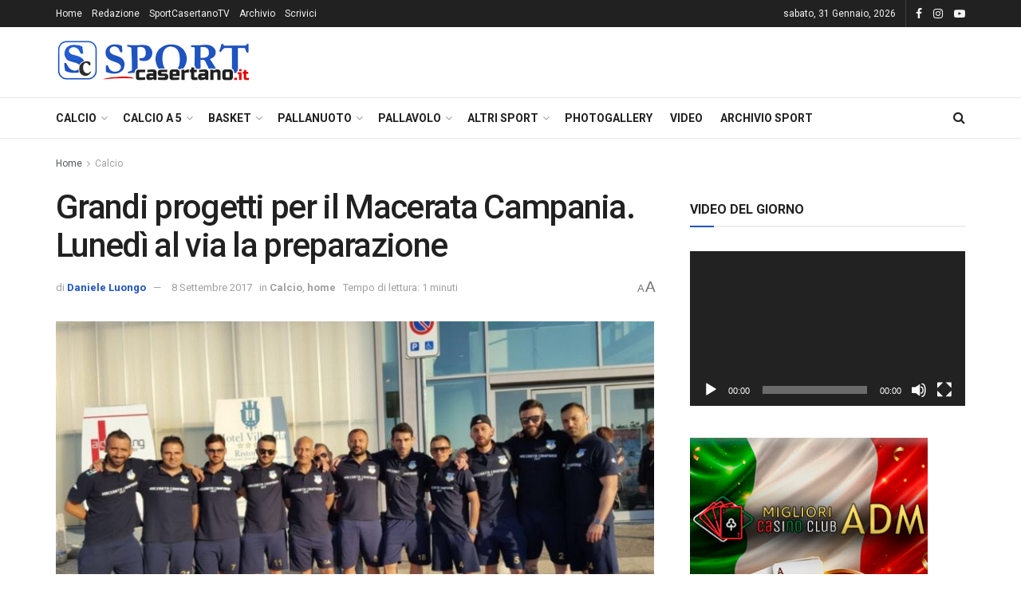

--- FILE ---
content_type: text/html; charset=UTF-8
request_url: https://www.sportcasertano.it/2017/09/08/grandi-progetti-macerata-campania-lunedi-al-via-la-preparazione/
body_size: 33436
content:
<!doctype html>
<!--[if lt IE 7]> <html class="no-js lt-ie9 lt-ie8 lt-ie7" lang="it-IT"> <![endif]-->
<!--[if IE 7]>    <html class="no-js lt-ie9 lt-ie8" lang="it-IT"> <![endif]-->
<!--[if IE 8]>    <html class="no-js lt-ie9" lang="it-IT"> <![endif]-->
<!--[if IE 9]>    <html class="no-js lt-ie10" lang="it-IT"> <![endif]-->
<!--[if gt IE 8]><!--> <html class="no-js" lang="it-IT"> <!--<![endif]-->
<head>
    <meta http-equiv="Content-Type" content="text/html; charset=UTF-8" />
    <meta name='viewport' content='width=device-width, initial-scale=1, user-scalable=yes' />
    <link rel="profile" href="https://gmpg.org/xfn/11" />
    <link rel="pingback" href="https://www.sportcasertano.it/xmlrpc.php" />
    <meta name="theme-color" content="#1e54bf">
             <meta name="msapplication-navbutton-color" content="#1e54bf">
             <meta name="apple-mobile-web-app-status-bar-style" content="#1e54bf"><style>
#wpadminbar #wp-admin-bar-wccp_free_top_button .ab-icon:before {
	content: "\f160";
	color: #02CA02;
	top: 3px;
}
#wpadminbar #wp-admin-bar-wccp_free_top_button .ab-icon {
	transform: rotate(45deg);
}
</style>
<meta name='robots' content='index, follow, max-image-preview:large, max-snippet:-1, max-video-preview:-1' />
	<style>img:is([sizes="auto" i], [sizes^="auto," i]) { contain-intrinsic-size: 3000px 1500px }</style>
	<meta property="og:type" content="article">
<meta property="og:title" content="Grandi progetti per il Macerata Campania. Lunedì al via la preparazione">
<meta property="og:site_name" content="SportCasertano.it">
<meta property="og:description" content="MacerataCampania2017 Academy Quest'anno il Campionato Asi Campania Felix riparte da 2 tipi di Campionati, Elite (Serie A) ed  Eccellenze(Serie B). L'ASD">
<meta property="og:url" content="https://www.sportcasertano.it/2017/09/08/grandi-progetti-macerata-campania-lunedi-al-via-la-preparazione/">
<meta property="og:locale" content="it_IT">
<meta property="og:image" content="https://www.sportcasertano.it/wp-content/uploads/2017/09/IMG_0052-1024x576.jpg">
<meta property="og:image:height" content="576">
<meta property="og:image:width" content="1024">
<meta property="article:published_time" content="2017-09-08T12:51:29+02:00">
<meta property="article:modified_time" content="2017-09-08T12:51:32+02:00">
<meta property="article:section" content="Calcio">
<meta name="twitter:card" content="summary_large_image">
<meta name="twitter:title" content="Grandi progetti per il Macerata Campania. Lunedì al via la preparazione">
<meta name="twitter:description" content="MacerataCampania2017 Academy Quest&#039;anno il Campionato Asi Campania Felix riparte da 2 tipi di Campionati, Elite (Serie A) ed  Eccellenze(Serie B). L&#039;ASD">
<meta name="twitter:url" content="https://www.sportcasertano.it/2017/09/08/grandi-progetti-macerata-campania-lunedi-al-via-la-preparazione/">
<meta name="twitter:site" content="">
<meta name="twitter:image" content="https://www.sportcasertano.it/wp-content/uploads/2017/09/IMG_0052-1024x576.jpg">
<meta name="twitter:image:width" content="1024">
<meta name="twitter:image:height" content="576">
			<script type="text/javascript">
			  var jnews_ajax_url = '/?ajax-request=jnews'
			</script>
			<script type="text/javascript">;window.jnews=window.jnews||{},window.jnews.library=window.jnews.library||{},window.jnews.library=function(){"use strict";var e=this;e.win=window,e.doc=document,e.noop=function(){},e.globalBody=e.doc.getElementsByTagName("body")[0],e.globalBody=e.globalBody?e.globalBody:e.doc,e.win.jnewsDataStorage=e.win.jnewsDataStorage||{_storage:new WeakMap,put:function(e,t,n){this._storage.has(e)||this._storage.set(e,new Map),this._storage.get(e).set(t,n)},get:function(e,t){return this._storage.get(e).get(t)},has:function(e,t){return this._storage.has(e)&&this._storage.get(e).has(t)},remove:function(e,t){var n=this._storage.get(e).delete(t);return 0===!this._storage.get(e).size&&this._storage.delete(e),n}},e.windowWidth=function(){return e.win.innerWidth||e.docEl.clientWidth||e.globalBody.clientWidth},e.windowHeight=function(){return e.win.innerHeight||e.docEl.clientHeight||e.globalBody.clientHeight},e.requestAnimationFrame=e.win.requestAnimationFrame||e.win.webkitRequestAnimationFrame||e.win.mozRequestAnimationFrame||e.win.msRequestAnimationFrame||window.oRequestAnimationFrame||function(e){return setTimeout(e,1e3/60)},e.cancelAnimationFrame=e.win.cancelAnimationFrame||e.win.webkitCancelAnimationFrame||e.win.webkitCancelRequestAnimationFrame||e.win.mozCancelAnimationFrame||e.win.msCancelRequestAnimationFrame||e.win.oCancelRequestAnimationFrame||function(e){clearTimeout(e)},e.classListSupport="classList"in document.createElement("_"),e.hasClass=e.classListSupport?function(e,t){return e.classList.contains(t)}:function(e,t){return e.className.indexOf(t)>=0},e.addClass=e.classListSupport?function(t,n){e.hasClass(t,n)||t.classList.add(n)}:function(t,n){e.hasClass(t,n)||(t.className+=" "+n)},e.removeClass=e.classListSupport?function(t,n){e.hasClass(t,n)&&t.classList.remove(n)}:function(t,n){e.hasClass(t,n)&&(t.className=t.className.replace(n,""))},e.objKeys=function(e){var t=[];for(var n in e)Object.prototype.hasOwnProperty.call(e,n)&&t.push(n);return t},e.isObjectSame=function(e,t){var n=!0;return JSON.stringify(e)!==JSON.stringify(t)&&(n=!1),n},e.extend=function(){for(var e,t,n,o=arguments[0]||{},i=1,a=arguments.length;i<a;i++)if(null!==(e=arguments[i]))for(t in e)o!==(n=e[t])&&void 0!==n&&(o[t]=n);return o},e.dataStorage=e.win.jnewsDataStorage,e.isVisible=function(e){return 0!==e.offsetWidth&&0!==e.offsetHeight||e.getBoundingClientRect().length},e.getHeight=function(e){return e.offsetHeight||e.clientHeight||e.getBoundingClientRect().height},e.getWidth=function(e){return e.offsetWidth||e.clientWidth||e.getBoundingClientRect().width},e.supportsPassive=!1;try{var t=Object.defineProperty({},"passive",{get:function(){e.supportsPassive=!0}});"createEvent"in e.doc?e.win.addEventListener("test",null,t):"fireEvent"in e.doc&&e.win.attachEvent("test",null)}catch(e){}e.passiveOption=!!e.supportsPassive&&{passive:!0},e.setStorage=function(e,t){e="jnews-"+e;var n={expired:Math.floor(((new Date).getTime()+432e5)/1e3)};t=Object.assign(n,t);localStorage.setItem(e,JSON.stringify(t))},e.getStorage=function(e){e="jnews-"+e;var t=localStorage.getItem(e);return null!==t&&0<t.length?JSON.parse(localStorage.getItem(e)):{}},e.expiredStorage=function(){var t,n="jnews-";for(var o in localStorage)o.indexOf(n)>-1&&"undefined"!==(t=e.getStorage(o.replace(n,""))).expired&&t.expired<Math.floor((new Date).getTime()/1e3)&&localStorage.removeItem(o)},e.addEvents=function(t,n,o){for(var i in n){var a=["touchstart","touchmove"].indexOf(i)>=0&&!o&&e.passiveOption;"createEvent"in e.doc?t.addEventListener(i,n[i],a):"fireEvent"in e.doc&&t.attachEvent("on"+i,n[i])}},e.removeEvents=function(t,n){for(var o in n)"createEvent"in e.doc?t.removeEventListener(o,n[o]):"fireEvent"in e.doc&&t.detachEvent("on"+o,n[o])},e.triggerEvents=function(t,n,o){var i;o=o||{detail:null};return"createEvent"in e.doc?(!(i=e.doc.createEvent("CustomEvent")||new CustomEvent(n)).initCustomEvent||i.initCustomEvent(n,!0,!1,o),void t.dispatchEvent(i)):"fireEvent"in e.doc?((i=e.doc.createEventObject()).eventType=n,void t.fireEvent("on"+i.eventType,i)):void 0},e.getParents=function(t,n){void 0===n&&(n=e.doc);for(var o=[],i=t.parentNode,a=!1;!a;)if(i){var r=i;r.querySelectorAll(n).length?a=!0:(o.push(r),i=r.parentNode)}else o=[],a=!0;return o},e.forEach=function(e,t,n){for(var o=0,i=e.length;o<i;o++)t.call(n,e[o],o)},e.getText=function(e){return e.innerText||e.textContent},e.setText=function(e,t){var n="object"==typeof t?t.innerText||t.textContent:t;e.innerText&&(e.innerText=n),e.textContent&&(e.textContent=n)},e.httpBuildQuery=function(t){return e.objKeys(t).reduce(function t(n){var o=arguments.length>1&&void 0!==arguments[1]?arguments[1]:null;return function(i,a){var r=n[a];a=encodeURIComponent(a);var s=o?"".concat(o,"[").concat(a,"]"):a;return null==r||"function"==typeof r?(i.push("".concat(s,"=")),i):["number","boolean","string"].includes(typeof r)?(i.push("".concat(s,"=").concat(encodeURIComponent(r))),i):(i.push(e.objKeys(r).reduce(t(r,s),[]).join("&")),i)}}(t),[]).join("&")},e.get=function(t,n,o,i){return o="function"==typeof o?o:e.noop,e.ajax("GET",t,n,o,i)},e.post=function(t,n,o,i){return o="function"==typeof o?o:e.noop,e.ajax("POST",t,n,o,i)},e.ajax=function(t,n,o,i,a){var r=new XMLHttpRequest,s=n,c=e.httpBuildQuery(o);if(t=-1!=["GET","POST"].indexOf(t)?t:"GET",r.open(t,s+("GET"==t?"?"+c:""),!0),"POST"==t&&r.setRequestHeader("Content-type","application/x-www-form-urlencoded"),r.setRequestHeader("X-Requested-With","XMLHttpRequest"),r.onreadystatechange=function(){4===r.readyState&&200<=r.status&&300>r.status&&"function"==typeof i&&i.call(void 0,r.response)},void 0!==a&&!a){return{xhr:r,send:function(){r.send("POST"==t?c:null)}}}return r.send("POST"==t?c:null),{xhr:r}},e.scrollTo=function(t,n,o){function i(e,t,n){this.start=this.position(),this.change=e-this.start,this.currentTime=0,this.increment=20,this.duration=void 0===n?500:n,this.callback=t,this.finish=!1,this.animateScroll()}return Math.easeInOutQuad=function(e,t,n,o){return(e/=o/2)<1?n/2*e*e+t:-n/2*(--e*(e-2)-1)+t},i.prototype.stop=function(){this.finish=!0},i.prototype.move=function(t){e.doc.documentElement.scrollTop=t,e.globalBody.parentNode.scrollTop=t,e.globalBody.scrollTop=t},i.prototype.position=function(){return e.doc.documentElement.scrollTop||e.globalBody.parentNode.scrollTop||e.globalBody.scrollTop},i.prototype.animateScroll=function(){this.currentTime+=this.increment;var t=Math.easeInOutQuad(this.currentTime,this.start,this.change,this.duration);this.move(t),this.currentTime<this.duration&&!this.finish?e.requestAnimationFrame.call(e.win,this.animateScroll.bind(this)):this.callback&&"function"==typeof this.callback&&this.callback()},new i(t,n,o)},e.unwrap=function(t){var n,o=t;e.forEach(t,(function(e,t){n?n+=e:n=e})),o.replaceWith(n)},e.performance={start:function(e){performance.mark(e+"Start")},stop:function(e){performance.mark(e+"End"),performance.measure(e,e+"Start",e+"End")}},e.fps=function(){var t=0,n=0,o=0;!function(){var i=t=0,a=0,r=0,s=document.getElementById("fpsTable"),c=function(t){void 0===document.getElementsByTagName("body")[0]?e.requestAnimationFrame.call(e.win,(function(){c(t)})):document.getElementsByTagName("body")[0].appendChild(t)};null===s&&((s=document.createElement("div")).style.position="fixed",s.style.top="120px",s.style.left="10px",s.style.width="100px",s.style.height="20px",s.style.border="1px solid black",s.style.fontSize="11px",s.style.zIndex="100000",s.style.backgroundColor="white",s.id="fpsTable",c(s));var l=function(){o++,n=Date.now(),(a=(o/(r=(n-t)/1e3)).toPrecision(2))!=i&&(i=a,s.innerHTML=i+"fps"),1<r&&(t=n,o=0),e.requestAnimationFrame.call(e.win,l)};l()}()},e.instr=function(e,t){for(var n=0;n<t.length;n++)if(-1!==e.toLowerCase().indexOf(t[n].toLowerCase()))return!0},e.winLoad=function(t,n){function o(o){if("complete"===e.doc.readyState||"interactive"===e.doc.readyState)return!o||n?setTimeout(t,n||1):t(o),1}o()||e.addEvents(e.win,{load:o})},e.docReady=function(t,n){function o(o){if("complete"===e.doc.readyState||"interactive"===e.doc.readyState)return!o||n?setTimeout(t,n||1):t(o),1}o()||e.addEvents(e.doc,{DOMContentLoaded:o})},e.fireOnce=function(){e.docReady((function(){e.assets=e.assets||[],e.assets.length&&(e.boot(),e.load_assets())}),50)},e.boot=function(){e.length&&e.doc.querySelectorAll("style[media]").forEach((function(e){"not all"==e.getAttribute("media")&&e.removeAttribute("media")}))},e.create_js=function(t,n){var o=e.doc.createElement("script");switch(o.setAttribute("src",t),n){case"defer":o.setAttribute("defer",!0);break;case"async":o.setAttribute("async",!0);break;case"deferasync":o.setAttribute("defer",!0),o.setAttribute("async",!0)}e.globalBody.appendChild(o)},e.load_assets=function(){"object"==typeof e.assets&&e.forEach(e.assets.slice(0),(function(t,n){var o="";t.defer&&(o+="defer"),t.async&&(o+="async"),e.create_js(t.url,o);var i=e.assets.indexOf(t);i>-1&&e.assets.splice(i,1)})),e.assets=jnewsoption.au_scripts=window.jnewsads=[]},e.setCookie=function(e,t,n){var o="";if(n){var i=new Date;i.setTime(i.getTime()+24*n*60*60*1e3),o="; expires="+i.toUTCString()}document.cookie=e+"="+(t||"")+o+"; path=/"},e.getCookie=function(e){for(var t=e+"=",n=document.cookie.split(";"),o=0;o<n.length;o++){for(var i=n[o];" "==i.charAt(0);)i=i.substring(1,i.length);if(0==i.indexOf(t))return i.substring(t.length,i.length)}return null},e.eraseCookie=function(e){document.cookie=e+"=; Path=/; Expires=Thu, 01 Jan 1970 00:00:01 GMT;"},e.docReady((function(){e.globalBody=e.globalBody==e.doc?e.doc.getElementsByTagName("body")[0]:e.globalBody,e.globalBody=e.globalBody?e.globalBody:e.doc})),e.winLoad((function(){e.winLoad((function(){var t=!1;if(void 0!==window.jnewsadmin)if(void 0!==window.file_version_checker){var n=e.objKeys(window.file_version_checker);n.length?n.forEach((function(e){t||"10.0.4"===window.file_version_checker[e]||(t=!0)})):t=!0}else t=!0;t&&(window.jnewsHelper.getMessage(),window.jnewsHelper.getNotice())}),2500)}))},window.jnews.library=new window.jnews.library;</script>
	<!-- This site is optimized with the Yoast SEO plugin v24.0 - https://yoast.com/wordpress/plugins/seo/ -->
	<title>Grandi progetti per il Macerata Campania. Lunedì al via la preparazione - SportCasertano.it</title>
	<meta name="description" content="Quest&#039;anno il Campionato Asi Campania Felix riparte da 2 tipi di Campionati, Elite (Serie A) ed  Eccellenze(Serie B). L&#039;ASD Macerata Campania 2017 Academy" />
	<link rel="canonical" href="https://www.sportcasertano.it/2017/09/08/grandi-progetti-macerata-campania-lunedi-al-via-la-preparazione/" />
	<meta property="og:locale" content="it_IT" />
	<meta property="og:type" content="article" />
	<meta property="og:title" content="Grandi progetti per il Macerata Campania. Lunedì al via la preparazione - SportCasertano.it" />
	<meta property="og:description" content="Quest&#039;anno il Campionato Asi Campania Felix riparte da 2 tipi di Campionati, Elite (Serie A) ed  Eccellenze(Serie B). L&#039;ASD Macerata Campania 2017 Academy" />
	<meta property="og:url" content="https://www.sportcasertano.it/2017/09/08/grandi-progetti-macerata-campania-lunedi-al-via-la-preparazione/" />
	<meta property="og:site_name" content="SportCasertano.it" />
	<meta property="article:publisher" content="https://www.facebook.com/SportCasertano/" />
	<meta property="article:published_time" content="2017-09-08T10:51:29+00:00" />
	<meta property="article:modified_time" content="2017-09-08T10:51:32+00:00" />
	<meta property="og:image" content="https://www.sportcasertano.it/wp-content/uploads/2017/09/IMG_0052-1024x576.jpg" />
	<meta property="og:image:width" content="1024" />
	<meta property="og:image:height" content="576" />
	<meta property="og:image:type" content="image/jpeg" />
	<meta name="author" content="Daniele Luongo" />
	<meta name="twitter:card" content="summary_large_image" />
	<meta name="twitter:label1" content="Scritto da" />
	<meta name="twitter:data1" content="Daniele Luongo" />
	<meta name="twitter:label2" content="Tempo di lettura stimato" />
	<meta name="twitter:data2" content="1 minuto" />
	<script type="application/ld+json" class="yoast-schema-graph">{"@context":"https://schema.org","@graph":[{"@type":"WebPage","@id":"https://www.sportcasertano.it/2017/09/08/grandi-progetti-macerata-campania-lunedi-al-via-la-preparazione/","url":"https://www.sportcasertano.it/2017/09/08/grandi-progetti-macerata-campania-lunedi-al-via-la-preparazione/","name":"Grandi progetti per il Macerata Campania. Lunedì al via la preparazione - SportCasertano.it","isPartOf":{"@id":"https://www.sportcasertano.it/#website"},"primaryImageOfPage":{"@id":"https://www.sportcasertano.it/2017/09/08/grandi-progetti-macerata-campania-lunedi-al-via-la-preparazione/#primaryimage"},"image":{"@id":"https://www.sportcasertano.it/2017/09/08/grandi-progetti-macerata-campania-lunedi-al-via-la-preparazione/#primaryimage"},"thumbnailUrl":"https://www.sportcasertano.it/wp-content/uploads/2017/09/IMG_0052-1024x576.jpg","datePublished":"2017-09-08T10:51:29+00:00","dateModified":"2017-09-08T10:51:32+00:00","author":{"@id":"https://www.sportcasertano.it/#/schema/person/f4103dd02bf9baff9d51584a2808c9de"},"description":"Quest'anno il Campionato Asi Campania Felix riparte da 2 tipi di Campionati, Elite (Serie A) ed  Eccellenze(Serie B). L'ASD Macerata Campania 2017 Academy","breadcrumb":{"@id":"https://www.sportcasertano.it/2017/09/08/grandi-progetti-macerata-campania-lunedi-al-via-la-preparazione/#breadcrumb"},"inLanguage":"it-IT","potentialAction":[{"@type":"ReadAction","target":["https://www.sportcasertano.it/2017/09/08/grandi-progetti-macerata-campania-lunedi-al-via-la-preparazione/"]}]},{"@type":"ImageObject","inLanguage":"it-IT","@id":"https://www.sportcasertano.it/2017/09/08/grandi-progetti-macerata-campania-lunedi-al-via-la-preparazione/#primaryimage","url":"https://www.sportcasertano.it/wp-content/uploads/2017/09/IMG_0052-1024x576.jpg","contentUrl":"https://www.sportcasertano.it/wp-content/uploads/2017/09/IMG_0052-1024x576.jpg","width":1024,"height":576,"caption":"MacerataCampania2017 Academy"},{"@type":"BreadcrumbList","@id":"https://www.sportcasertano.it/2017/09/08/grandi-progetti-macerata-campania-lunedi-al-via-la-preparazione/#breadcrumb","itemListElement":[{"@type":"ListItem","position":1,"name":"Home","item":"https://www.sportcasertano.it/"},{"@type":"ListItem","position":2,"name":"Grandi progetti per il Macerata Campania. Lunedì al via la preparazione"}]},{"@type":"WebSite","@id":"https://www.sportcasertano.it/#website","url":"https://www.sportcasertano.it/","name":"SportCasertano.it","description":"Tutto lo sport della provincia di Caserta","potentialAction":[{"@type":"SearchAction","target":{"@type":"EntryPoint","urlTemplate":"https://www.sportcasertano.it/?s={search_term_string}"},"query-input":{"@type":"PropertyValueSpecification","valueRequired":true,"valueName":"search_term_string"}}],"inLanguage":"it-IT"},{"@type":"Person","@id":"https://www.sportcasertano.it/#/schema/person/f4103dd02bf9baff9d51584a2808c9de","name":"Daniele Luongo","image":{"@type":"ImageObject","inLanguage":"it-IT","@id":"https://www.sportcasertano.it/#/schema/person/image/","url":"https://secure.gravatar.com/avatar/b2616f6e87610ab24ae1c05389d5374f?s=96&d=mm&r=g","contentUrl":"https://secure.gravatar.com/avatar/b2616f6e87610ab24ae1c05389d5374f?s=96&d=mm&r=g","caption":"Daniele Luongo"},"url":"https://www.sportcasertano.it/author/daniele-luongo/"}]}</script>
	<!-- / Yoast SEO plugin. -->


<link rel='dns-prefetch' href='//fonts.googleapis.com' />
<link rel='preconnect' href='https://fonts.gstatic.com' />
<link rel="alternate" type="application/rss+xml" title="SportCasertano.it &raquo; Feed" href="https://www.sportcasertano.it/feed/" />
<link rel="alternate" type="application/rss+xml" title="SportCasertano.it &raquo; Feed dei commenti" href="https://www.sportcasertano.it/comments/feed/" />
<script type="text/javascript">
/* <![CDATA[ */
window._wpemojiSettings = {"baseUrl":"https:\/\/s.w.org\/images\/core\/emoji\/15.0.3\/72x72\/","ext":".png","svgUrl":"https:\/\/s.w.org\/images\/core\/emoji\/15.0.3\/svg\/","svgExt":".svg","source":{"concatemoji":"https:\/\/www.sportcasertano.it\/wp-includes\/js\/wp-emoji-release.min.js?ver=6.7.4"}};
/*! This file is auto-generated */
!function(i,n){var o,s,e;function c(e){try{var t={supportTests:e,timestamp:(new Date).valueOf()};sessionStorage.setItem(o,JSON.stringify(t))}catch(e){}}function p(e,t,n){e.clearRect(0,0,e.canvas.width,e.canvas.height),e.fillText(t,0,0);var t=new Uint32Array(e.getImageData(0,0,e.canvas.width,e.canvas.height).data),r=(e.clearRect(0,0,e.canvas.width,e.canvas.height),e.fillText(n,0,0),new Uint32Array(e.getImageData(0,0,e.canvas.width,e.canvas.height).data));return t.every(function(e,t){return e===r[t]})}function u(e,t,n){switch(t){case"flag":return n(e,"\ud83c\udff3\ufe0f\u200d\u26a7\ufe0f","\ud83c\udff3\ufe0f\u200b\u26a7\ufe0f")?!1:!n(e,"\ud83c\uddfa\ud83c\uddf3","\ud83c\uddfa\u200b\ud83c\uddf3")&&!n(e,"\ud83c\udff4\udb40\udc67\udb40\udc62\udb40\udc65\udb40\udc6e\udb40\udc67\udb40\udc7f","\ud83c\udff4\u200b\udb40\udc67\u200b\udb40\udc62\u200b\udb40\udc65\u200b\udb40\udc6e\u200b\udb40\udc67\u200b\udb40\udc7f");case"emoji":return!n(e,"\ud83d\udc26\u200d\u2b1b","\ud83d\udc26\u200b\u2b1b")}return!1}function f(e,t,n){var r="undefined"!=typeof WorkerGlobalScope&&self instanceof WorkerGlobalScope?new OffscreenCanvas(300,150):i.createElement("canvas"),a=r.getContext("2d",{willReadFrequently:!0}),o=(a.textBaseline="top",a.font="600 32px Arial",{});return e.forEach(function(e){o[e]=t(a,e,n)}),o}function t(e){var t=i.createElement("script");t.src=e,t.defer=!0,i.head.appendChild(t)}"undefined"!=typeof Promise&&(o="wpEmojiSettingsSupports",s=["flag","emoji"],n.supports={everything:!0,everythingExceptFlag:!0},e=new Promise(function(e){i.addEventListener("DOMContentLoaded",e,{once:!0})}),new Promise(function(t){var n=function(){try{var e=JSON.parse(sessionStorage.getItem(o));if("object"==typeof e&&"number"==typeof e.timestamp&&(new Date).valueOf()<e.timestamp+604800&&"object"==typeof e.supportTests)return e.supportTests}catch(e){}return null}();if(!n){if("undefined"!=typeof Worker&&"undefined"!=typeof OffscreenCanvas&&"undefined"!=typeof URL&&URL.createObjectURL&&"undefined"!=typeof Blob)try{var e="postMessage("+f.toString()+"("+[JSON.stringify(s),u.toString(),p.toString()].join(",")+"));",r=new Blob([e],{type:"text/javascript"}),a=new Worker(URL.createObjectURL(r),{name:"wpTestEmojiSupports"});return void(a.onmessage=function(e){c(n=e.data),a.terminate(),t(n)})}catch(e){}c(n=f(s,u,p))}t(n)}).then(function(e){for(var t in e)n.supports[t]=e[t],n.supports.everything=n.supports.everything&&n.supports[t],"flag"!==t&&(n.supports.everythingExceptFlag=n.supports.everythingExceptFlag&&n.supports[t]);n.supports.everythingExceptFlag=n.supports.everythingExceptFlag&&!n.supports.flag,n.DOMReady=!1,n.readyCallback=function(){n.DOMReady=!0}}).then(function(){return e}).then(function(){var e;n.supports.everything||(n.readyCallback(),(e=n.source||{}).concatemoji?t(e.concatemoji):e.wpemoji&&e.twemoji&&(t(e.twemoji),t(e.wpemoji)))}))}((window,document),window._wpemojiSettings);
/* ]]> */
</script>
<style id='wp-emoji-styles-inline-css' type='text/css'>

	img.wp-smiley, img.emoji {
		display: inline !important;
		border: none !important;
		box-shadow: none !important;
		height: 1em !important;
		width: 1em !important;
		margin: 0 0.07em !important;
		vertical-align: -0.1em !important;
		background: none !important;
		padding: 0 !important;
	}
</style>
<link rel='stylesheet' id='wp-block-library-css' href='https://www.sportcasertano.it/wp-includes/css/dist/block-library/style.min.css?ver=6.7.4' type='text/css' media='all' />
<style id='classic-theme-styles-inline-css' type='text/css'>
/*! This file is auto-generated */
.wp-block-button__link{color:#fff;background-color:#32373c;border-radius:9999px;box-shadow:none;text-decoration:none;padding:calc(.667em + 2px) calc(1.333em + 2px);font-size:1.125em}.wp-block-file__button{background:#32373c;color:#fff;text-decoration:none}
</style>
<style id='global-styles-inline-css' type='text/css'>
:root{--wp--preset--aspect-ratio--square: 1;--wp--preset--aspect-ratio--4-3: 4/3;--wp--preset--aspect-ratio--3-4: 3/4;--wp--preset--aspect-ratio--3-2: 3/2;--wp--preset--aspect-ratio--2-3: 2/3;--wp--preset--aspect-ratio--16-9: 16/9;--wp--preset--aspect-ratio--9-16: 9/16;--wp--preset--color--black: #000000;--wp--preset--color--cyan-bluish-gray: #abb8c3;--wp--preset--color--white: #ffffff;--wp--preset--color--pale-pink: #f78da7;--wp--preset--color--vivid-red: #cf2e2e;--wp--preset--color--luminous-vivid-orange: #ff6900;--wp--preset--color--luminous-vivid-amber: #fcb900;--wp--preset--color--light-green-cyan: #7bdcb5;--wp--preset--color--vivid-green-cyan: #00d084;--wp--preset--color--pale-cyan-blue: #8ed1fc;--wp--preset--color--vivid-cyan-blue: #0693e3;--wp--preset--color--vivid-purple: #9b51e0;--wp--preset--gradient--vivid-cyan-blue-to-vivid-purple: linear-gradient(135deg,rgba(6,147,227,1) 0%,rgb(155,81,224) 100%);--wp--preset--gradient--light-green-cyan-to-vivid-green-cyan: linear-gradient(135deg,rgb(122,220,180) 0%,rgb(0,208,130) 100%);--wp--preset--gradient--luminous-vivid-amber-to-luminous-vivid-orange: linear-gradient(135deg,rgba(252,185,0,1) 0%,rgba(255,105,0,1) 100%);--wp--preset--gradient--luminous-vivid-orange-to-vivid-red: linear-gradient(135deg,rgba(255,105,0,1) 0%,rgb(207,46,46) 100%);--wp--preset--gradient--very-light-gray-to-cyan-bluish-gray: linear-gradient(135deg,rgb(238,238,238) 0%,rgb(169,184,195) 100%);--wp--preset--gradient--cool-to-warm-spectrum: linear-gradient(135deg,rgb(74,234,220) 0%,rgb(151,120,209) 20%,rgb(207,42,186) 40%,rgb(238,44,130) 60%,rgb(251,105,98) 80%,rgb(254,248,76) 100%);--wp--preset--gradient--blush-light-purple: linear-gradient(135deg,rgb(255,206,236) 0%,rgb(152,150,240) 100%);--wp--preset--gradient--blush-bordeaux: linear-gradient(135deg,rgb(254,205,165) 0%,rgb(254,45,45) 50%,rgb(107,0,62) 100%);--wp--preset--gradient--luminous-dusk: linear-gradient(135deg,rgb(255,203,112) 0%,rgb(199,81,192) 50%,rgb(65,88,208) 100%);--wp--preset--gradient--pale-ocean: linear-gradient(135deg,rgb(255,245,203) 0%,rgb(182,227,212) 50%,rgb(51,167,181) 100%);--wp--preset--gradient--electric-grass: linear-gradient(135deg,rgb(202,248,128) 0%,rgb(113,206,126) 100%);--wp--preset--gradient--midnight: linear-gradient(135deg,rgb(2,3,129) 0%,rgb(40,116,252) 100%);--wp--preset--font-size--small: 13px;--wp--preset--font-size--medium: 20px;--wp--preset--font-size--large: 36px;--wp--preset--font-size--x-large: 42px;--wp--preset--spacing--20: 0.44rem;--wp--preset--spacing--30: 0.67rem;--wp--preset--spacing--40: 1rem;--wp--preset--spacing--50: 1.5rem;--wp--preset--spacing--60: 2.25rem;--wp--preset--spacing--70: 3.38rem;--wp--preset--spacing--80: 5.06rem;--wp--preset--shadow--natural: 6px 6px 9px rgba(0, 0, 0, 0.2);--wp--preset--shadow--deep: 12px 12px 50px rgba(0, 0, 0, 0.4);--wp--preset--shadow--sharp: 6px 6px 0px rgba(0, 0, 0, 0.2);--wp--preset--shadow--outlined: 6px 6px 0px -3px rgba(255, 255, 255, 1), 6px 6px rgba(0, 0, 0, 1);--wp--preset--shadow--crisp: 6px 6px 0px rgba(0, 0, 0, 1);}:where(.is-layout-flex){gap: 0.5em;}:where(.is-layout-grid){gap: 0.5em;}body .is-layout-flex{display: flex;}.is-layout-flex{flex-wrap: wrap;align-items: center;}.is-layout-flex > :is(*, div){margin: 0;}body .is-layout-grid{display: grid;}.is-layout-grid > :is(*, div){margin: 0;}:where(.wp-block-columns.is-layout-flex){gap: 2em;}:where(.wp-block-columns.is-layout-grid){gap: 2em;}:where(.wp-block-post-template.is-layout-flex){gap: 1.25em;}:where(.wp-block-post-template.is-layout-grid){gap: 1.25em;}.has-black-color{color: var(--wp--preset--color--black) !important;}.has-cyan-bluish-gray-color{color: var(--wp--preset--color--cyan-bluish-gray) !important;}.has-white-color{color: var(--wp--preset--color--white) !important;}.has-pale-pink-color{color: var(--wp--preset--color--pale-pink) !important;}.has-vivid-red-color{color: var(--wp--preset--color--vivid-red) !important;}.has-luminous-vivid-orange-color{color: var(--wp--preset--color--luminous-vivid-orange) !important;}.has-luminous-vivid-amber-color{color: var(--wp--preset--color--luminous-vivid-amber) !important;}.has-light-green-cyan-color{color: var(--wp--preset--color--light-green-cyan) !important;}.has-vivid-green-cyan-color{color: var(--wp--preset--color--vivid-green-cyan) !important;}.has-pale-cyan-blue-color{color: var(--wp--preset--color--pale-cyan-blue) !important;}.has-vivid-cyan-blue-color{color: var(--wp--preset--color--vivid-cyan-blue) !important;}.has-vivid-purple-color{color: var(--wp--preset--color--vivid-purple) !important;}.has-black-background-color{background-color: var(--wp--preset--color--black) !important;}.has-cyan-bluish-gray-background-color{background-color: var(--wp--preset--color--cyan-bluish-gray) !important;}.has-white-background-color{background-color: var(--wp--preset--color--white) !important;}.has-pale-pink-background-color{background-color: var(--wp--preset--color--pale-pink) !important;}.has-vivid-red-background-color{background-color: var(--wp--preset--color--vivid-red) !important;}.has-luminous-vivid-orange-background-color{background-color: var(--wp--preset--color--luminous-vivid-orange) !important;}.has-luminous-vivid-amber-background-color{background-color: var(--wp--preset--color--luminous-vivid-amber) !important;}.has-light-green-cyan-background-color{background-color: var(--wp--preset--color--light-green-cyan) !important;}.has-vivid-green-cyan-background-color{background-color: var(--wp--preset--color--vivid-green-cyan) !important;}.has-pale-cyan-blue-background-color{background-color: var(--wp--preset--color--pale-cyan-blue) !important;}.has-vivid-cyan-blue-background-color{background-color: var(--wp--preset--color--vivid-cyan-blue) !important;}.has-vivid-purple-background-color{background-color: var(--wp--preset--color--vivid-purple) !important;}.has-black-border-color{border-color: var(--wp--preset--color--black) !important;}.has-cyan-bluish-gray-border-color{border-color: var(--wp--preset--color--cyan-bluish-gray) !important;}.has-white-border-color{border-color: var(--wp--preset--color--white) !important;}.has-pale-pink-border-color{border-color: var(--wp--preset--color--pale-pink) !important;}.has-vivid-red-border-color{border-color: var(--wp--preset--color--vivid-red) !important;}.has-luminous-vivid-orange-border-color{border-color: var(--wp--preset--color--luminous-vivid-orange) !important;}.has-luminous-vivid-amber-border-color{border-color: var(--wp--preset--color--luminous-vivid-amber) !important;}.has-light-green-cyan-border-color{border-color: var(--wp--preset--color--light-green-cyan) !important;}.has-vivid-green-cyan-border-color{border-color: var(--wp--preset--color--vivid-green-cyan) !important;}.has-pale-cyan-blue-border-color{border-color: var(--wp--preset--color--pale-cyan-blue) !important;}.has-vivid-cyan-blue-border-color{border-color: var(--wp--preset--color--vivid-cyan-blue) !important;}.has-vivid-purple-border-color{border-color: var(--wp--preset--color--vivid-purple) !important;}.has-vivid-cyan-blue-to-vivid-purple-gradient-background{background: var(--wp--preset--gradient--vivid-cyan-blue-to-vivid-purple) !important;}.has-light-green-cyan-to-vivid-green-cyan-gradient-background{background: var(--wp--preset--gradient--light-green-cyan-to-vivid-green-cyan) !important;}.has-luminous-vivid-amber-to-luminous-vivid-orange-gradient-background{background: var(--wp--preset--gradient--luminous-vivid-amber-to-luminous-vivid-orange) !important;}.has-luminous-vivid-orange-to-vivid-red-gradient-background{background: var(--wp--preset--gradient--luminous-vivid-orange-to-vivid-red) !important;}.has-very-light-gray-to-cyan-bluish-gray-gradient-background{background: var(--wp--preset--gradient--very-light-gray-to-cyan-bluish-gray) !important;}.has-cool-to-warm-spectrum-gradient-background{background: var(--wp--preset--gradient--cool-to-warm-spectrum) !important;}.has-blush-light-purple-gradient-background{background: var(--wp--preset--gradient--blush-light-purple) !important;}.has-blush-bordeaux-gradient-background{background: var(--wp--preset--gradient--blush-bordeaux) !important;}.has-luminous-dusk-gradient-background{background: var(--wp--preset--gradient--luminous-dusk) !important;}.has-pale-ocean-gradient-background{background: var(--wp--preset--gradient--pale-ocean) !important;}.has-electric-grass-gradient-background{background: var(--wp--preset--gradient--electric-grass) !important;}.has-midnight-gradient-background{background: var(--wp--preset--gradient--midnight) !important;}.has-small-font-size{font-size: var(--wp--preset--font-size--small) !important;}.has-medium-font-size{font-size: var(--wp--preset--font-size--medium) !important;}.has-large-font-size{font-size: var(--wp--preset--font-size--large) !important;}.has-x-large-font-size{font-size: var(--wp--preset--font-size--x-large) !important;}
:where(.wp-block-post-template.is-layout-flex){gap: 1.25em;}:where(.wp-block-post-template.is-layout-grid){gap: 1.25em;}
:where(.wp-block-columns.is-layout-flex){gap: 2em;}:where(.wp-block-columns.is-layout-grid){gap: 2em;}
:root :where(.wp-block-pullquote){font-size: 1.5em;line-height: 1.6;}
</style>
<link rel='stylesheet' id='dashicons-css' href='https://www.sportcasertano.it/wp-includes/css/dashicons.min.css?ver=6.7.4' type='text/css' media='all' />
<link rel='stylesheet' id='post-views-counter-frontend-css' href='https://www.sportcasertano.it/wp-content/plugins/post-views-counter/css/frontend.min.css?ver=1.5.1' type='text/css' media='all' />
<link rel='stylesheet' id='daextsoenl-google-font-css' href='https://fonts.googleapis.com/css?family=Open+Sans%3A400%2C700&#038;ver=6.7.4#038;display=swap&#038;subset=cyrillic,cyrillic-ext,greek,greek-ext,latin-ext,vietnamese' type='text/css' media='all' />
<link rel='stylesheet' id='daextsoenl-general-css' href='https://www.sportcasertano.it/wp-content/plugins/soccer-engine-lite/public/assets/css/general.css?ver=1.13' type='text/css' media='all' />
<link rel='stylesheet' id='daextsoenl-paginated-table-css' href='https://www.sportcasertano.it/wp-content/plugins/soccer-engine-lite/public/assets/css/paginated-table.css?ver=1.13' type='text/css' media='all' />
<link rel='stylesheet' id='daextsoenl-match-commentary-css' href='https://www.sportcasertano.it/wp-content/plugins/soccer-engine-lite/public/assets/css/match-commentary.css?ver=1.13' type='text/css' media='all' />
<link rel='stylesheet' id='daextsoenl-match-score-css' href='https://www.sportcasertano.it/wp-content/plugins/soccer-engine-lite/public/assets/css/match-score.css?ver=1.13' type='text/css' media='all' />
<link rel='stylesheet' id='daextsoenl-match-visual-lineup-css' href='https://www.sportcasertano.it/wp-content/plugins/soccer-engine-lite/public/assets/css/match-visual-lineup.css?ver=1.13' type='text/css' media='all' />
<link rel='stylesheet' id='daextsoenl-person-summary-css' href='https://www.sportcasertano.it/wp-content/plugins/soccer-engine-lite/public/assets/css/person-summary.css?ver=1.13' type='text/css' media='all' />
<link rel='stylesheet' id='daextsoenl-custom-css' href='https://www.sportcasertano.it/wp-content/uploads/daextsoenl_uploads/custom-1.css?ver=1.13' type='text/css' media='all' />
<link rel='stylesheet' id='jnews-parent-style-css' href='https://www.sportcasertano.it/wp-content/themes/jnews/style.css?ver=6.7.4' type='text/css' media='all' />
<link rel='stylesheet' id='elementor-frontend-css' href='https://www.sportcasertano.it/wp-content/plugins/elementor/assets/css/frontend.min.css?ver=3.25.10' type='text/css' media='all' />
<link rel='stylesheet' id='jeg_customizer_font-css' href='//fonts.googleapis.com/css?family=Roboto%3Aregular%2C500%2C700%2C500%2Cregular&#038;display=swap&#038;ver=1.3.0' type='text/css' media='all' />
<link rel='stylesheet' id='font-awesome-css' href='https://www.sportcasertano.it/wp-content/plugins/elementor/assets/lib/font-awesome/css/font-awesome.min.css?ver=4.7.0' type='text/css' media='all' />
<link rel='stylesheet' id='jnews-icon-css' href='https://www.sportcasertano.it/wp-content/themes/jnews/assets/fonts/jegicon/jegicon.css?ver=1.0.0' type='text/css' media='all' />
<link rel='stylesheet' id='jscrollpane-css' href='https://www.sportcasertano.it/wp-content/themes/jnews/assets/css/jquery.jscrollpane.css?ver=1.0.0' type='text/css' media='all' />
<link rel='stylesheet' id='oknav-css' href='https://www.sportcasertano.it/wp-content/themes/jnews/assets/css/okayNav.css?ver=1.0.0' type='text/css' media='all' />
<link rel='stylesheet' id='magnific-popup-css' href='https://www.sportcasertano.it/wp-content/themes/jnews/assets/css/magnific-popup.css?ver=1.0.0' type='text/css' media='all' />
<link rel='stylesheet' id='chosen-css' href='https://www.sportcasertano.it/wp-content/themes/jnews/assets/css/chosen/chosen.css?ver=1.0.0' type='text/css' media='all' />
<link rel='stylesheet' id='jnews-main-css' href='https://www.sportcasertano.it/wp-content/themes/jnews/assets/css/main.css?ver=1.0.0' type='text/css' media='all' />
<link rel='stylesheet' id='jnews-pages-css' href='https://www.sportcasertano.it/wp-content/themes/jnews/assets/css/pages.css?ver=1.0.0' type='text/css' media='all' />
<link rel='stylesheet' id='jnews-single-css' href='https://www.sportcasertano.it/wp-content/themes/jnews/assets/css/single.css?ver=1.0.0' type='text/css' media='all' />
<link rel='stylesheet' id='jnews-responsive-css' href='https://www.sportcasertano.it/wp-content/themes/jnews/assets/css/responsive.css?ver=1.0.0' type='text/css' media='all' />
<link rel='stylesheet' id='jnews-pb-temp-css' href='https://www.sportcasertano.it/wp-content/themes/jnews/assets/css/pb-temp.css?ver=1.0.0' type='text/css' media='all' />
<link rel='stylesheet' id='jnews-elementor-css' href='https://www.sportcasertano.it/wp-content/themes/jnews/assets/css/elementor-frontend.css?ver=1.0.0' type='text/css' media='all' />
<link rel='stylesheet' id='jnews-style-css' href='https://www.sportcasertano.it/wp-content/themes/jnews-child/style.css?ver=1.0.0' type='text/css' media='all' />
<link rel='stylesheet' id='jnews-darkmode-css' href='https://www.sportcasertano.it/wp-content/themes/jnews/assets/css/darkmode.css?ver=1.0.0' type='text/css' media='all' />
<link rel='stylesheet' id='jnews-select-share-css' href='https://www.sportcasertano.it/wp-content/plugins/jnews-social-share/assets/css/plugin.css' type='text/css' media='all' />
<script type="text/javascript" id="post-views-counter-frontend-js-before">
/* <![CDATA[ */
var pvcArgsFrontend = {"mode":"js","postID":187969,"requestURL":"https:\/\/www.sportcasertano.it\/wp-admin\/admin-ajax.php","nonce":"01c12b6514","dataStorage":"cookies","multisite":false,"path":"\/","domain":""};
/* ]]> */
</script>
<script type="text/javascript" src="https://www.sportcasertano.it/wp-content/plugins/post-views-counter/js/frontend.min.js?ver=1.5.1" id="post-views-counter-frontend-js"></script>
<script type="text/javascript" src="https://www.sportcasertano.it/wp-includes/js/jquery/jquery.min.js?ver=3.7.1" id="jquery-core-js"></script>
<script type="text/javascript" src="https://www.sportcasertano.it/wp-includes/js/jquery/jquery-migrate.min.js?ver=3.4.1" id="jquery-migrate-js"></script>
<link rel="https://api.w.org/" href="https://www.sportcasertano.it/wp-json/" /><link rel="alternate" title="JSON" type="application/json" href="https://www.sportcasertano.it/wp-json/wp/v2/posts/187969" /><link rel="EditURI" type="application/rsd+xml" title="RSD" href="https://www.sportcasertano.it/xmlrpc.php?rsd" />
<meta name="generator" content="WordPress 6.7.4" />
<link rel='shortlink' href='https://www.sportcasertano.it/?p=187969' />
<link rel="alternate" title="oEmbed (JSON)" type="application/json+oembed" href="https://www.sportcasertano.it/wp-json/oembed/1.0/embed?url=https%3A%2F%2Fwww.sportcasertano.it%2F2017%2F09%2F08%2Fgrandi-progetti-macerata-campania-lunedi-al-via-la-preparazione%2F" />
<link rel="alternate" title="oEmbed (XML)" type="text/xml+oembed" href="https://www.sportcasertano.it/wp-json/oembed/1.0/embed?url=https%3A%2F%2Fwww.sportcasertano.it%2F2017%2F09%2F08%2Fgrandi-progetti-macerata-campania-lunedi-al-via-la-preparazione%2F&#038;format=xml" />
<script id="wpcp_disable_selection" type="text/javascript">
var image_save_msg='You are not allowed to save images!';
	var no_menu_msg='Context Menu disabled!';
	var smessage = "Il contenuto &egrave; protetto!";

function disableEnterKey(e)
{
	var elemtype = e.target.tagName;
	
	elemtype = elemtype.toUpperCase();
	
	if (elemtype == "TEXT" || elemtype == "TEXTAREA" || elemtype == "INPUT" || elemtype == "PASSWORD" || elemtype == "SELECT" || elemtype == "OPTION" || elemtype == "EMBED")
	{
		elemtype = 'TEXT';
	}
	
	if (e.ctrlKey){
     var key;
     if(window.event)
          key = window.event.keyCode;     //IE
     else
          key = e.which;     //firefox (97)
    //if (key != 17) alert(key);
     if (elemtype!= 'TEXT' && (key == 97 || key == 65 || key == 67 || key == 99 || key == 88 || key == 120 || key == 26 || key == 85  || key == 86 || key == 83 || key == 43 || key == 73))
     {
		if(wccp_free_iscontenteditable(e)) return true;
		show_wpcp_message('You are not allowed to copy content or view source');
		return false;
     }else
     	return true;
     }
}


/*For contenteditable tags*/
function wccp_free_iscontenteditable(e)
{
	var e = e || window.event; // also there is no e.target property in IE. instead IE uses window.event.srcElement
  	
	var target = e.target || e.srcElement;

	var elemtype = e.target.nodeName;
	
	elemtype = elemtype.toUpperCase();
	
	var iscontenteditable = "false";
		
	if(typeof target.getAttribute!="undefined" ) iscontenteditable = target.getAttribute("contenteditable"); // Return true or false as string
	
	var iscontenteditable2 = false;
	
	if(typeof target.isContentEditable!="undefined" ) iscontenteditable2 = target.isContentEditable; // Return true or false as boolean

	if(target.parentElement.isContentEditable) iscontenteditable2 = true;
	
	if (iscontenteditable == "true" || iscontenteditable2 == true)
	{
		if(typeof target.style!="undefined" ) target.style.cursor = "text";
		
		return true;
	}
}

////////////////////////////////////
function disable_copy(e)
{	
	var e = e || window.event; // also there is no e.target property in IE. instead IE uses window.event.srcElement
	
	var elemtype = e.target.tagName;
	
	elemtype = elemtype.toUpperCase();
	
	if (elemtype == "TEXT" || elemtype == "TEXTAREA" || elemtype == "INPUT" || elemtype == "PASSWORD" || elemtype == "SELECT" || elemtype == "OPTION" || elemtype == "EMBED")
	{
		elemtype = 'TEXT';
	}
	
	if(wccp_free_iscontenteditable(e)) return true;
	
	var isSafari = /Safari/.test(navigator.userAgent) && /Apple Computer/.test(navigator.vendor);
	
	var checker_IMG = '';
	if (elemtype == "IMG" && checker_IMG == 'checked' && e.detail >= 2) {show_wpcp_message(alertMsg_IMG);return false;}
	if (elemtype != "TEXT")
	{
		if (smessage !== "" && e.detail == 2)
			show_wpcp_message(smessage);
		
		if (isSafari)
			return true;
		else
			return false;
	}	
}

//////////////////////////////////////////
function disable_copy_ie()
{
	var e = e || window.event;
	var elemtype = window.event.srcElement.nodeName;
	elemtype = elemtype.toUpperCase();
	if(wccp_free_iscontenteditable(e)) return true;
	if (elemtype == "IMG") {show_wpcp_message(alertMsg_IMG);return false;}
	if (elemtype != "TEXT" && elemtype != "TEXTAREA" && elemtype != "INPUT" && elemtype != "PASSWORD" && elemtype != "SELECT" && elemtype != "OPTION" && elemtype != "EMBED")
	{
		return false;
	}
}	
function reEnable()
{
	return true;
}
document.onkeydown = disableEnterKey;
document.onselectstart = disable_copy_ie;
if(navigator.userAgent.indexOf('MSIE')==-1)
{
	document.onmousedown = disable_copy;
	document.onclick = reEnable;
}
function disableSelection(target)
{
    //For IE This code will work
    if (typeof target.onselectstart!="undefined")
    target.onselectstart = disable_copy_ie;
    
    //For Firefox This code will work
    else if (typeof target.style.MozUserSelect!="undefined")
    {target.style.MozUserSelect="none";}
    
    //All other  (ie: Opera) This code will work
    else
    target.onmousedown=function(){return false}
    target.style.cursor = "default";
}
//Calling the JS function directly just after body load
window.onload = function(){disableSelection(document.body);};

//////////////////special for safari Start////////////////
var onlongtouch;
var timer;
var touchduration = 1000; //length of time we want the user to touch before we do something

var elemtype = "";
function touchstart(e) {
	var e = e || window.event;
  // also there is no e.target property in IE.
  // instead IE uses window.event.srcElement
  	var target = e.target || e.srcElement;
	
	elemtype = window.event.srcElement.nodeName;
	
	elemtype = elemtype.toUpperCase();
	
	if(!wccp_pro_is_passive()) e.preventDefault();
	if (!timer) {
		timer = setTimeout(onlongtouch, touchduration);
	}
}

function touchend() {
    //stops short touches from firing the event
    if (timer) {
        clearTimeout(timer);
        timer = null;
    }
	onlongtouch();
}

onlongtouch = function(e) { //this will clear the current selection if anything selected
	
	if (elemtype != "TEXT" && elemtype != "TEXTAREA" && elemtype != "INPUT" && elemtype != "PASSWORD" && elemtype != "SELECT" && elemtype != "EMBED" && elemtype != "OPTION")	
	{
		if (window.getSelection) {
			if (window.getSelection().empty) {  // Chrome
			window.getSelection().empty();
			} else if (window.getSelection().removeAllRanges) {  // Firefox
			window.getSelection().removeAllRanges();
			}
		} else if (document.selection) {  // IE?
			document.selection.empty();
		}
		return false;
	}
};

document.addEventListener("DOMContentLoaded", function(event) { 
    window.addEventListener("touchstart", touchstart, false);
    window.addEventListener("touchend", touchend, false);
});

function wccp_pro_is_passive() {

  var cold = false,
  hike = function() {};

  try {
	  const object1 = {};
  var aid = Object.defineProperty(object1, 'passive', {
  get() {cold = true}
  });
  window.addEventListener('test', hike, aid);
  window.removeEventListener('test', hike, aid);
  } catch (e) {}

  return cold;
}
/*special for safari End*/
</script>
<script id="wpcp_disable_Right_Click" type="text/javascript">
document.ondragstart = function() { return false;}
	function nocontext(e) {
	   return false;
	}
	document.oncontextmenu = nocontext;
</script>
<style>
.unselectable
{
-moz-user-select:none;
-webkit-user-select:none;
cursor: default;
}
html
{
-webkit-touch-callout: none;
-webkit-user-select: none;
-khtml-user-select: none;
-moz-user-select: none;
-ms-user-select: none;
user-select: none;
-webkit-tap-highlight-color: rgba(0,0,0,0);
}
</style>
<script id="wpcp_css_disable_selection" type="text/javascript">
var e = document.getElementsByTagName('body')[0];
if(e)
{
	e.setAttribute('unselectable',"on");
}
</script>

<script async src="https://pagead2.googlesyndication.com/pagead/js/adsbygoogle.js?client=ca-pub-2830659976084693"
crossorigin="anonymous"></script>

<script type="text/javascript" src="https://ads.vidoomy.com/sportcasertanoit_26072.js" async></script>



       <!-- Histats.com  START  (aync)-->
<script type="text/javascript">var _Hasync= _Hasync|| [];
_Hasync.push(['Histats.start', '1,1546949,4,0,0,0,00010000']);
_Hasync.push(['Histats.fasi', '1']);
_Hasync.push(['Histats.track_hits', '']);
(function() {
var hs = document.createElement('script'); hs.type = 'text/javascript'; hs.async = true;
hs.src = ('//s10.histats.com/js15_as.js');
(document.getElementsByTagName('head')[0] || document.getElementsByTagName('body')[0]).appendChild(hs);
})();</script>
<noscript><a href="/" target="_blank"><img  src="//sstatic1.histats.com/0.gif?1546949&101" alt="contatore di accessi" border="0"></a></noscript>
<!-- Histats.com  END  -->

<!-- Google tag (gtag.js) -->
<script async src="https://www.googletagmanager.com/gtag/js?id=G-0E1T50M681"></script>
<script>
  window.dataLayer = window.dataLayer || [];
  function gtag(){dataLayer.push(arguments);}
  gtag('js', new Date());

  gtag('config', 'G-0E1T50M681');
</script>
        <script>
        window._gmp = window._gmp || {};
        window._gmp.pageType = 'free article';
    </script>
    
<style>
@media only screen and (max-width:970px) {
#gmpSkinMobileSpacer{
               min-height:100px;
        }
}
</style>

<meta name="generator" content="Elementor 3.25.10; features: e_font_icon_svg, additional_custom_breakpoints, e_optimized_control_loading, e_element_cache; settings: css_print_method-external, google_font-enabled, font_display-swap">
			<style>
				.e-con.e-parent:nth-of-type(n+4):not(.e-lazyloaded):not(.e-no-lazyload),
				.e-con.e-parent:nth-of-type(n+4):not(.e-lazyloaded):not(.e-no-lazyload) * {
					background-image: none !important;
				}
				@media screen and (max-height: 1024px) {
					.e-con.e-parent:nth-of-type(n+3):not(.e-lazyloaded):not(.e-no-lazyload),
					.e-con.e-parent:nth-of-type(n+3):not(.e-lazyloaded):not(.e-no-lazyload) * {
						background-image: none !important;
					}
				}
				@media screen and (max-height: 640px) {
					.e-con.e-parent:nth-of-type(n+2):not(.e-lazyloaded):not(.e-no-lazyload),
					.e-con.e-parent:nth-of-type(n+2):not(.e-lazyloaded):not(.e-no-lazyload) * {
						background-image: none !important;
					}
				}
			</style>
			<script type='application/ld+json'>{"@context":"http:\/\/schema.org","@type":"Organization","@id":"https:\/\/www.sportcasertano.it\/#organization","url":"https:\/\/www.sportcasertano.it\/","name":"","logo":{"@type":"ImageObject","url":""},"sameAs":["https:\/\/www.facebook.com\/SportCasertano\/?fref=ts","https:\/\/www.instagram.com\/sportcasertano.it\/?hl=it","https:\/\/www.youtube.com\/@armandos80\/videos"]}</script>
<script type='application/ld+json'>{"@context":"http:\/\/schema.org","@type":"WebSite","@id":"https:\/\/www.sportcasertano.it\/#website","url":"https:\/\/www.sportcasertano.it\/","name":"","potentialAction":{"@type":"SearchAction","target":"https:\/\/www.sportcasertano.it\/?s={search_term_string}","query-input":"required name=search_term_string"}}</script>
<link rel="icon" href="https://www.sportcasertano.it/wp-content/uploads/2024/12/favicon-75x75.jpg" sizes="32x32" />
<link rel="icon" href="https://www.sportcasertano.it/wp-content/uploads/2024/12/favicon.jpg" sizes="192x192" />
<link rel="apple-touch-icon" href="https://www.sportcasertano.it/wp-content/uploads/2024/12/favicon.jpg" />
<meta name="msapplication-TileImage" content="https://www.sportcasertano.it/wp-content/uploads/2024/12/favicon.jpg" />
</head>
<body data-rsssl=1 class="post-template-default single single-post postid-187969 single-format-standard wp-embed-responsive unselectable jeg_toggle_light jeg_single_tpl_1 jnews jsc_normal elementor-default elementor-kit-290053">
<div id="gmpSkinMobileSpacer"></div>
    
    
    <div class="jeg_ad jeg_ad_top jnews_header_top_ads">
        <div class='ads-wrapper  '></div>    </div>

    <!-- The Main Wrapper
    ============================================= -->
    <div class="jeg_viewport">

        
        <div class="jeg_header_wrapper">
            <div class="jeg_header_instagram_wrapper">
    </div>

<!-- HEADER -->
<div class="jeg_header normal">
    <div class="jeg_topbar jeg_container jeg_navbar_wrapper dark">
    <div class="container">
        <div class="jeg_nav_row">
            
                <div class="jeg_nav_col jeg_nav_left  jeg_nav_grow">
                    <div class="item_wrap jeg_nav_alignleft">
                        <div class="jeg_nav_item">
	<ul class="jeg_menu jeg_top_menu"><li id="menu-item-45955" class="menu-item menu-item-type-custom menu-item-object-custom menu-item-45955"><a href="https://sportcasertano.it">Home</a></li>
<li id="menu-item-45948" class="menu-item menu-item-type-post_type menu-item-object-page menu-item-45948"><a href="https://www.sportcasertano.it/redazione/">Redazione</a></li>
<li id="menu-item-158241" class="menu-item menu-item-type-custom menu-item-object-custom menu-item-158241"><a target="_blank" href="https://www.youtube.com/channel/UCjjO06pvK2yDR4vBh1jAA7w">SportCasertanoTV</a></li>
<li id="menu-item-45954" class="menu-item menu-item-type-post_type menu-item-object-page menu-item-45954"><a href="https://www.sportcasertano.it/archivio/">Archivio</a></li>
<li id="menu-item-45950" class="menu-item menu-item-type-post_type menu-item-object-page menu-item-45950"><a href="https://www.sportcasertano.it/scrivici/">Scrivici</a></li>
</ul></div>                    </div>
                </div>

                
                <div class="jeg_nav_col jeg_nav_center  jeg_nav_normal">
                    <div class="item_wrap jeg_nav_aligncenter">
                                            </div>
                </div>

                
                <div class="jeg_nav_col jeg_nav_right  jeg_nav_normal">
                    <div class="item_wrap jeg_nav_alignright">
                        <div class="jeg_nav_item jeg_top_date">
    sabato, 31 Gennaio, 2026</div>			<div
				class="jeg_nav_item socials_widget jeg_social_icon_block nobg">
				<a href="https://www.facebook.com/SportCasertano/?fref=ts" target='_blank' rel='external noopener nofollow'  aria-label="Find us on Facebook" class="jeg_facebook"><i class="fa fa-facebook"></i> </a><a href="https://www.instagram.com/sportcasertano.it/?hl=it" target='_blank' rel='external noopener nofollow'  aria-label="Find us on Instagram" class="jeg_instagram"><i class="fa fa-instagram"></i> </a><a href="https://www.youtube.com/@armandos80/videos" target='_blank' rel='external noopener nofollow'  aria-label="Find us on Youtube" class="jeg_youtube"><i class="fa fa-youtube-play"></i> </a>			</div>
			                    </div>
                </div>

                        </div>
    </div>
</div><!-- /.jeg_container --><div class="jeg_midbar jeg_container jeg_navbar_wrapper normal">
    <div class="container">
        <div class="jeg_nav_row">
            
                <div class="jeg_nav_col jeg_nav_left jeg_nav_normal">
                    <div class="item_wrap jeg_nav_alignleft">
                        <div class="jeg_nav_item jeg_logo jeg_desktop_logo">
			<div class="site-title">
			<a href="https://www.sportcasertano.it/" aria-label="Visit Homepage" style="padding: 0 0 0 0;">
				<img class='jeg_logo_img' src="https://www.sportcasertano.it/wp-content/uploads/2024/12/logo-1.jpg" srcset="https://www.sportcasertano.it/wp-content/uploads/2024/12/logo-1.jpg 1x, https://www.sportcasertano.it/wp-content/uploads/2024/12/logoRetina.jpg 2x" alt="Sportcasertano.it"data-light-src="https://www.sportcasertano.it/wp-content/uploads/2024/12/logo-1.jpg" data-light-srcset="https://www.sportcasertano.it/wp-content/uploads/2024/12/logo-1.jpg 1x, https://www.sportcasertano.it/wp-content/uploads/2024/12/logoRetina.jpg 2x" data-dark-src="https://www.sportcasertano.it/wp-content/uploads/2024/12/logo-1.jpg" data-dark-srcset="https://www.sportcasertano.it/wp-content/uploads/2024/12/logo-1.jpg 1x, https://www.sportcasertano.it/wp-content/uploads/2024/12/logoRetina.jpg 2x">			</a>
		</div>
	</div>
                    </div>
                </div>

                
                <div class="jeg_nav_col jeg_nav_center jeg_nav_normal">
                    <div class="item_wrap jeg_nav_aligncenter">
                                            </div>
                </div>

                
                <div class="jeg_nav_col jeg_nav_right jeg_nav_grow">
                    <div class="item_wrap jeg_nav_alignright">
                        <div class="jeg_nav_item jeg_ad jeg_ad_top jnews_header_ads">
    <div class='ads-wrapper  '><div class='ads_code'><div id='gmp-leaderboard' class='gmp'></div>
</div></div></div>                    </div>
                </div>

                        </div>
    </div>
</div><div class="jeg_bottombar jeg_navbar jeg_container jeg_navbar_wrapper jeg_navbar_normal jeg_navbar_normal">
    <div class="container">
        <div class="jeg_nav_row">
            
                <div class="jeg_nav_col jeg_nav_left jeg_nav_grow">
                    <div class="item_wrap jeg_nav_alignleft">
                        <div class="jeg_nav_item jeg_main_menu_wrapper">
<div class="jeg_mainmenu_wrap"><ul class="jeg_menu jeg_main_menu jeg_menu_style_1" data-animation="animate"><li id="menu-item-182569" class="menu-item menu-item-type-taxonomy menu-item-object-category current-post-ancestor current-menu-parent current-post-parent menu-item-has-children menu-item-182569 bgnav" data-item-row="default" ><a href="https://www.sportcasertano.it/category/calcio/">Calcio</a>
<ul class="sub-menu">
	<li id="menu-item-182570" class="menu-item menu-item-type-taxonomy menu-item-object-category menu-item-182570 bgnav" data-item-row="default" ><a href="https://www.sportcasertano.it/category/calcio/ecc/">Eccellenza</a></li>
	<li id="menu-item-182571" class="menu-item menu-item-type-taxonomy menu-item-object-category menu-item-182571 bgnav" data-item-row="default" ><a href="https://www.sportcasertano.it/category/calcio/promoz/">Promozione</a></li>
	<li id="menu-item-182572" class="menu-item menu-item-type-taxonomy menu-item-object-category menu-item-182572 bgnav" data-item-row="default" ><a href="https://www.sportcasertano.it/category/calcio/prima-categoria-calcio/">Prima Categoria</a></li>
	<li id="menu-item-182573" class="menu-item menu-item-type-taxonomy menu-item-object-category menu-item-182573 bgnav" data-item-row="default" ><a href="https://www.sportcasertano.it/category/calcio/i-ii-ii-categoria/">II III Categoria</a></li>
	<li id="menu-item-182574" class="menu-item menu-item-type-taxonomy menu-item-object-category menu-item-182574 bgnav" data-item-row="default" ><a href="https://www.sportcasertano.it/category/calcio/giova/">Giovanili</a></li>
	<li id="menu-item-182575" class="menu-item menu-item-type-taxonomy menu-item-object-category menu-item-182575 bgnav" data-item-row="default" ><a href="https://www.sportcasertano.it/category/calcio/calcio-femminile-calcio/">Calcio Femminile</a></li>
</ul>
</li>
<li id="menu-item-191288" class="menu-item menu-item-type-taxonomy menu-item-object-category menu-item-has-children menu-item-191288 bgnav" data-item-row="default" ><a href="https://www.sportcasertano.it/category/calcio-a-5/">Calcio a 5</a>
<ul class="sub-menu">
	<li id="menu-item-192142" class="menu-item menu-item-type-taxonomy menu-item-object-category menu-item-192142 bgnav" data-item-row="default" ><a href="https://www.sportcasertano.it/category/calcio-a-5/serie-a2/">Serie A2</a></li>
	<li id="menu-item-192143" class="menu-item menu-item-type-taxonomy menu-item-object-category menu-item-192143 bgnav" data-item-row="default" ><a href="https://www.sportcasertano.it/category/calcio-a-5/serie-b/">Serie B</a></li>
	<li id="menu-item-192144" class="menu-item menu-item-type-taxonomy menu-item-object-category menu-item-192144 bgnav" data-item-row="default" ><a href="https://www.sportcasertano.it/category/calcio-a-5/serie-c1/">Serie C1</a></li>
	<li id="menu-item-192145" class="menu-item menu-item-type-taxonomy menu-item-object-category menu-item-192145 bgnav" data-item-row="default" ><a href="https://www.sportcasertano.it/category/calcio-a-5/serie-c2/">Serie C2</a></li>
	<li id="menu-item-192146" class="menu-item menu-item-type-taxonomy menu-item-object-category menu-item-192146 bgnav" data-item-row="default" ><a href="https://www.sportcasertano.it/category/calcio-a-5/serie-d/">Serie D</a></li>
	<li id="menu-item-192147" class="menu-item menu-item-type-taxonomy menu-item-object-category menu-item-192147 bgnav" data-item-row="default" ><a href="https://www.sportcasertano.it/category/calcio-a-5/under-21-calcio-a-5/">Under 21</a></li>
	<li id="menu-item-192148" class="menu-item menu-item-type-taxonomy menu-item-object-category menu-item-192148 bgnav" data-item-row="default" ><a href="https://www.sportcasertano.it/category/calcio-a-5/torneo-fiocco-bianco-calcio-a-5/">Torneo &#8216;Fiocco Bianco&#8217;</a></li>
</ul>
</li>
<li id="menu-item-182577" class="menu-item menu-item-type-taxonomy menu-item-object-category menu-item-has-children menu-item-182577 bgnav" data-item-row="default" ><a href="https://www.sportcasertano.it/category/basket/">Basket</a>
<ul class="sub-menu">
	<li id="menu-item-182578" class="menu-item menu-item-type-taxonomy menu-item-object-category menu-item-182578 bgnav" data-item-row="default" ><a href="https://www.sportcasertano.it/category/basket/femminile/">Femminile</a></li>
	<li id="menu-item-182579" class="menu-item menu-item-type-taxonomy menu-item-object-category menu-item-182579 bgnav" data-item-row="default" ><a href="https://www.sportcasertano.it/category/basket/campionati-minori/">Campionati Minori</a></li>
	<li id="menu-item-182580" class="menu-item menu-item-type-taxonomy menu-item-object-category menu-item-182580 bgnav" data-item-row="default" ><a href="https://www.sportcasertano.it/category/basket/giovanile-basket/">Giovanile</a></li>
</ul>
</li>
<li id="menu-item-184291" class="menu-item menu-item-type-taxonomy menu-item-object-category menu-item-has-children menu-item-184291 bgnav" data-item-row="default" ><a href="https://www.sportcasertano.it/category/pallanuoto/">Pallanuoto</a>
<ul class="sub-menu">
	<li id="menu-item-184292" class="menu-item menu-item-type-taxonomy menu-item-object-category menu-item-184292 bgnav" data-item-row="default" ><a href="https://www.sportcasertano.it/category/pallanuoto/giovanili-pallanuoto/">Giovanili</a></li>
	<li id="menu-item-184293" class="menu-item menu-item-type-taxonomy menu-item-object-category menu-item-184293 bgnav" data-item-row="default" ><a href="https://www.sportcasertano.it/category/pallanuoto/nazionale/">Nazionale</a></li>
	<li id="menu-item-184294" class="menu-item menu-item-type-taxonomy menu-item-object-category menu-item-184294 bgnav" data-item-row="default" ><a href="https://www.sportcasertano.it/category/pallanuoto/serie-a1-femminile/">Serie A1 femminile</a></li>
	<li id="menu-item-184295" class="menu-item menu-item-type-taxonomy menu-item-object-category menu-item-184295 bgnav" data-item-row="default" ><a href="https://www.sportcasertano.it/category/pallanuoto/serie-b-maschile/">Serie B maschile</a></li>
	<li id="menu-item-184296" class="menu-item menu-item-type-taxonomy menu-item-object-category menu-item-184296 bgnav" data-item-row="default" ><a href="https://www.sportcasertano.it/category/pallanuoto/serie-c-maschile/">Serie C maschile</a></li>
	<li id="menu-item-184297" class="menu-item menu-item-type-taxonomy menu-item-object-category menu-item-184297 bgnav" data-item-row="default" ><a href="https://www.sportcasertano.it/category/pallanuoto/serie-d-pallanuoto/">Serie D</a></li>
</ul>
</li>
<li id="menu-item-184298" class="menu-item menu-item-type-taxonomy menu-item-object-category menu-item-has-children menu-item-184298 bgnav" data-item-row="default" ><a href="https://www.sportcasertano.it/category/pallavolo/">Pallavolo</a>
<ul class="sub-menu">
	<li id="menu-item-184304" class="menu-item menu-item-type-taxonomy menu-item-object-category menu-item-184304 bgnav" data-item-row="default" ><a href="https://www.sportcasertano.it/category/pallavolo/serie-b2-maschile/">Serie B2 maschile</a></li>
	<li id="menu-item-184303" class="menu-item menu-item-type-taxonomy menu-item-object-category menu-item-184303 bgnav" data-item-row="default" ><a href="https://www.sportcasertano.it/category/pallavolo/serie-b2-femminile/">Serie B2 femminile</a></li>
	<li id="menu-item-184299" class="menu-item menu-item-type-taxonomy menu-item-object-category menu-item-184299 bgnav" data-item-row="default" ><a href="https://www.sportcasertano.it/category/pallavolo/giovanile/">Giovanile</a></li>
	<li id="menu-item-184300" class="menu-item menu-item-type-taxonomy menu-item-object-category menu-item-184300 bgnav" data-item-row="default" ><a href="https://www.sportcasertano.it/category/pallavolo/a2-femminile/">A2 femminile</a></li>
	<li id="menu-item-184301" class="menu-item menu-item-type-taxonomy menu-item-object-category menu-item-184301 bgnav" data-item-row="default" ><a href="https://www.sportcasertano.it/category/pallavolo/b1-femminile/">B1 Femminile</a></li>
	<li id="menu-item-184302" class="menu-item menu-item-type-taxonomy menu-item-object-category menu-item-184302 bgnav" data-item-row="default" ><a href="https://www.sportcasertano.it/category/pallavolo/b1-maschile/">B maschile</a></li>
	<li id="menu-item-182581" class="menu-item menu-item-type-taxonomy menu-item-object-category menu-item-182581 bgnav" data-item-row="default" ><a href="https://www.sportcasertano.it/category/pallavolo/serie-d-pallavolo/">Serie D</a></li>
	<li id="menu-item-184305" class="menu-item menu-item-type-taxonomy menu-item-object-category menu-item-184305 bgnav" data-item-row="default" ><a href="https://www.sportcasertano.it/category/pallavolo/serie-a2-maschile/">Serie A2 maschile</a></li>
	<li id="menu-item-184306" class="menu-item menu-item-type-taxonomy menu-item-object-category menu-item-184306 bgnav" data-item-row="default" ><a href="https://www.sportcasertano.it/category/pallavolo/serie-c-femminile/">Serie C femminile</a></li>
	<li id="menu-item-184307" class="menu-item menu-item-type-taxonomy menu-item-object-category menu-item-184307 bgnav" data-item-row="default" ><a href="https://www.sportcasertano.it/category/pallavolo/serie-c-maschile-pallavolo/">Serie C maschile</a></li>
</ul>
</li>
<li id="menu-item-184308" class="menu-item menu-item-type-taxonomy menu-item-object-category menu-item-has-children menu-item-184308 bgnav" data-item-row="default" ><a href="https://www.sportcasertano.it/category/altri-sport/">Altri Sport</a>
<ul class="sub-menu">
	<li id="menu-item-184309" class="menu-item menu-item-type-taxonomy menu-item-object-category menu-item-184309 bgnav" data-item-row="default" ><a href="https://www.sportcasertano.it/category/altri-sport/arti-marziali/">Arti marziali</a></li>
	<li id="menu-item-184310" class="menu-item menu-item-type-taxonomy menu-item-object-category menu-item-184310 bgnav" data-item-row="default" ><a href="https://www.sportcasertano.it/category/altri-sport/atletica-altri-sport/">Atletica</a></li>
	<li id="menu-item-184311" class="menu-item menu-item-type-taxonomy menu-item-object-category menu-item-184311 bgnav" data-item-row="default" ><a href="https://www.sportcasertano.it/category/altri-sport/baseball/">Baseball</a></li>
	<li id="menu-item-184312" class="menu-item menu-item-type-taxonomy menu-item-object-category menu-item-184312 bgnav" data-item-row="default" ><a href="https://www.sportcasertano.it/category/altri-sport/ciclismo/">Ciclismo</a></li>
	<li id="menu-item-184313" class="menu-item menu-item-type-taxonomy menu-item-object-category menu-item-184313 bgnav" data-item-row="default" ><a href="https://www.sportcasertano.it/category/altri-sport/motori-altri-sport/">Motori</a></li>
	<li id="menu-item-184314" class="menu-item menu-item-type-taxonomy menu-item-object-category menu-item-184314 bgnav" data-item-row="default" ><a href="https://www.sportcasertano.it/category/altri-sport/nuoto-altri-sport/">Nuoto</a></li>
	<li id="menu-item-184315" class="menu-item menu-item-type-taxonomy menu-item-object-category menu-item-184315 bgnav" data-item-row="default" ><a href="https://www.sportcasertano.it/category/altri-sport/pugila/">Pugilato</a></li>
	<li id="menu-item-184316" class="menu-item menu-item-type-taxonomy menu-item-object-category menu-item-184316 bgnav" data-item-row="default" ><a href="https://www.sportcasertano.it/category/altri-sport/rugby/">Rugby</a></li>
	<li id="menu-item-184317" class="menu-item menu-item-type-taxonomy menu-item-object-category menu-item-184317 bgnav" data-item-row="default" ><a href="https://www.sportcasertano.it/category/altri-sport/scherma/">Scherma</a></li>
	<li id="menu-item-184319" class="menu-item menu-item-type-taxonomy menu-item-object-category menu-item-184319 bgnav" data-item-row="default" ><a href="https://www.sportcasertano.it/category/altri-sport/ten/">Tennis</a></li>
	<li id="menu-item-184320" class="menu-item menu-item-type-taxonomy menu-item-object-category menu-item-184320 bgnav" data-item-row="default" ><a href="https://www.sportcasertano.it/category/altri-sport/tennistavolo/">Tennistavolo</a></li>
	<li id="menu-item-184321" class="menu-item menu-item-type-taxonomy menu-item-object-category menu-item-184321 bgnav" data-item-row="default" ><a href="https://www.sportcasertano.it/category/altri-sport/tiro-a-volo/">Tiro a volo</a></li>
</ul>
</li>
<li id="menu-item-290085" class="menu-item menu-item-type-taxonomy menu-item-object-category menu-item-290085 bgnav" data-item-row="default" ><a href="https://www.sportcasertano.it/category/foto/">Photogallery</a></li>
<li id="menu-item-290104" class="menu-item menu-item-type-custom menu-item-object-custom menu-item-290104 bgnav" data-item-row="default" ><a target="_blank" href="https://www.youtube.com/@armandos80/videos">Video</a></li>
<li id="menu-item-184325" class="menu-item menu-item-type-taxonomy menu-item-object-category menu-item-184325 bgnav" data-item-row="default" ><a href="https://www.sportcasertano.it/category/archivio-sport/">Archivio sport</a></li>
</ul></div></div>
                    </div>
                </div>

                
                <div class="jeg_nav_col jeg_nav_center jeg_nav_normal">
                    <div class="item_wrap jeg_nav_aligncenter">
                                            </div>
                </div>

                
                <div class="jeg_nav_col jeg_nav_right jeg_nav_normal">
                    <div class="item_wrap jeg_nav_alignright">
                        <!-- Search Icon -->
<div class="jeg_nav_item jeg_search_wrapper search_icon jeg_search_popup_expand">
    <a href="#" class="jeg_search_toggle" aria-label="Search Button"><i class="fa fa-search"></i></a>
    <form action="https://www.sportcasertano.it/" method="get" class="jeg_search_form" target="_top">
    <input name="s" class="jeg_search_input" placeholder="Cerca..." type="text" value="" autocomplete="off">
	<button aria-label="Search Button" type="submit" class="jeg_search_button btn"><i class="fa fa-search"></i></button>
</form>
<!-- jeg_search_hide with_result no_result -->
<div class="jeg_search_result jeg_search_hide with_result">
    <div class="search-result-wrapper">
    </div>
    <div class="search-link search-noresult">
        Nessun risultato    </div>
    <div class="search-link search-all-button">
        <i class="fa fa-search"></i> Vedi tutti i risultati    </div>
</div></div>                    </div>
                </div>

                        </div>
    </div>
</div></div><!-- /.jeg_header -->        </div>

        <div class="jeg_header_sticky">
            <div class="sticky_blankspace"></div>
<div class="jeg_header normal">
    <div class="jeg_container">
        <div data-mode="scroll" class="jeg_stickybar jeg_navbar jeg_navbar_wrapper jeg_navbar_normal jeg_navbar_normal">
            <div class="container">
    <div class="jeg_nav_row">
        
            <div class="jeg_nav_col jeg_nav_left jeg_nav_grow">
                <div class="item_wrap jeg_nav_alignleft">
                    <div class="jeg_nav_item jeg_main_menu_wrapper">
<div class="jeg_mainmenu_wrap"><ul class="jeg_menu jeg_main_menu jeg_menu_style_1" data-animation="animate"><li id="menu-item-182569" class="menu-item menu-item-type-taxonomy menu-item-object-category current-post-ancestor current-menu-parent current-post-parent menu-item-has-children menu-item-182569 bgnav" data-item-row="default" ><a href="https://www.sportcasertano.it/category/calcio/">Calcio</a>
<ul class="sub-menu">
	<li id="menu-item-182570" class="menu-item menu-item-type-taxonomy menu-item-object-category menu-item-182570 bgnav" data-item-row="default" ><a href="https://www.sportcasertano.it/category/calcio/ecc/">Eccellenza</a></li>
	<li id="menu-item-182571" class="menu-item menu-item-type-taxonomy menu-item-object-category menu-item-182571 bgnav" data-item-row="default" ><a href="https://www.sportcasertano.it/category/calcio/promoz/">Promozione</a></li>
	<li id="menu-item-182572" class="menu-item menu-item-type-taxonomy menu-item-object-category menu-item-182572 bgnav" data-item-row="default" ><a href="https://www.sportcasertano.it/category/calcio/prima-categoria-calcio/">Prima Categoria</a></li>
	<li id="menu-item-182573" class="menu-item menu-item-type-taxonomy menu-item-object-category menu-item-182573 bgnav" data-item-row="default" ><a href="https://www.sportcasertano.it/category/calcio/i-ii-ii-categoria/">II III Categoria</a></li>
	<li id="menu-item-182574" class="menu-item menu-item-type-taxonomy menu-item-object-category menu-item-182574 bgnav" data-item-row="default" ><a href="https://www.sportcasertano.it/category/calcio/giova/">Giovanili</a></li>
	<li id="menu-item-182575" class="menu-item menu-item-type-taxonomy menu-item-object-category menu-item-182575 bgnav" data-item-row="default" ><a href="https://www.sportcasertano.it/category/calcio/calcio-femminile-calcio/">Calcio Femminile</a></li>
</ul>
</li>
<li id="menu-item-191288" class="menu-item menu-item-type-taxonomy menu-item-object-category menu-item-has-children menu-item-191288 bgnav" data-item-row="default" ><a href="https://www.sportcasertano.it/category/calcio-a-5/">Calcio a 5</a>
<ul class="sub-menu">
	<li id="menu-item-192142" class="menu-item menu-item-type-taxonomy menu-item-object-category menu-item-192142 bgnav" data-item-row="default" ><a href="https://www.sportcasertano.it/category/calcio-a-5/serie-a2/">Serie A2</a></li>
	<li id="menu-item-192143" class="menu-item menu-item-type-taxonomy menu-item-object-category menu-item-192143 bgnav" data-item-row="default" ><a href="https://www.sportcasertano.it/category/calcio-a-5/serie-b/">Serie B</a></li>
	<li id="menu-item-192144" class="menu-item menu-item-type-taxonomy menu-item-object-category menu-item-192144 bgnav" data-item-row="default" ><a href="https://www.sportcasertano.it/category/calcio-a-5/serie-c1/">Serie C1</a></li>
	<li id="menu-item-192145" class="menu-item menu-item-type-taxonomy menu-item-object-category menu-item-192145 bgnav" data-item-row="default" ><a href="https://www.sportcasertano.it/category/calcio-a-5/serie-c2/">Serie C2</a></li>
	<li id="menu-item-192146" class="menu-item menu-item-type-taxonomy menu-item-object-category menu-item-192146 bgnav" data-item-row="default" ><a href="https://www.sportcasertano.it/category/calcio-a-5/serie-d/">Serie D</a></li>
	<li id="menu-item-192147" class="menu-item menu-item-type-taxonomy menu-item-object-category menu-item-192147 bgnav" data-item-row="default" ><a href="https://www.sportcasertano.it/category/calcio-a-5/under-21-calcio-a-5/">Under 21</a></li>
	<li id="menu-item-192148" class="menu-item menu-item-type-taxonomy menu-item-object-category menu-item-192148 bgnav" data-item-row="default" ><a href="https://www.sportcasertano.it/category/calcio-a-5/torneo-fiocco-bianco-calcio-a-5/">Torneo &#8216;Fiocco Bianco&#8217;</a></li>
</ul>
</li>
<li id="menu-item-182577" class="menu-item menu-item-type-taxonomy menu-item-object-category menu-item-has-children menu-item-182577 bgnav" data-item-row="default" ><a href="https://www.sportcasertano.it/category/basket/">Basket</a>
<ul class="sub-menu">
	<li id="menu-item-182578" class="menu-item menu-item-type-taxonomy menu-item-object-category menu-item-182578 bgnav" data-item-row="default" ><a href="https://www.sportcasertano.it/category/basket/femminile/">Femminile</a></li>
	<li id="menu-item-182579" class="menu-item menu-item-type-taxonomy menu-item-object-category menu-item-182579 bgnav" data-item-row="default" ><a href="https://www.sportcasertano.it/category/basket/campionati-minori/">Campionati Minori</a></li>
	<li id="menu-item-182580" class="menu-item menu-item-type-taxonomy menu-item-object-category menu-item-182580 bgnav" data-item-row="default" ><a href="https://www.sportcasertano.it/category/basket/giovanile-basket/">Giovanile</a></li>
</ul>
</li>
<li id="menu-item-184291" class="menu-item menu-item-type-taxonomy menu-item-object-category menu-item-has-children menu-item-184291 bgnav" data-item-row="default" ><a href="https://www.sportcasertano.it/category/pallanuoto/">Pallanuoto</a>
<ul class="sub-menu">
	<li id="menu-item-184292" class="menu-item menu-item-type-taxonomy menu-item-object-category menu-item-184292 bgnav" data-item-row="default" ><a href="https://www.sportcasertano.it/category/pallanuoto/giovanili-pallanuoto/">Giovanili</a></li>
	<li id="menu-item-184293" class="menu-item menu-item-type-taxonomy menu-item-object-category menu-item-184293 bgnav" data-item-row="default" ><a href="https://www.sportcasertano.it/category/pallanuoto/nazionale/">Nazionale</a></li>
	<li id="menu-item-184294" class="menu-item menu-item-type-taxonomy menu-item-object-category menu-item-184294 bgnav" data-item-row="default" ><a href="https://www.sportcasertano.it/category/pallanuoto/serie-a1-femminile/">Serie A1 femminile</a></li>
	<li id="menu-item-184295" class="menu-item menu-item-type-taxonomy menu-item-object-category menu-item-184295 bgnav" data-item-row="default" ><a href="https://www.sportcasertano.it/category/pallanuoto/serie-b-maschile/">Serie B maschile</a></li>
	<li id="menu-item-184296" class="menu-item menu-item-type-taxonomy menu-item-object-category menu-item-184296 bgnav" data-item-row="default" ><a href="https://www.sportcasertano.it/category/pallanuoto/serie-c-maschile/">Serie C maschile</a></li>
	<li id="menu-item-184297" class="menu-item menu-item-type-taxonomy menu-item-object-category menu-item-184297 bgnav" data-item-row="default" ><a href="https://www.sportcasertano.it/category/pallanuoto/serie-d-pallanuoto/">Serie D</a></li>
</ul>
</li>
<li id="menu-item-184298" class="menu-item menu-item-type-taxonomy menu-item-object-category menu-item-has-children menu-item-184298 bgnav" data-item-row="default" ><a href="https://www.sportcasertano.it/category/pallavolo/">Pallavolo</a>
<ul class="sub-menu">
	<li id="menu-item-184304" class="menu-item menu-item-type-taxonomy menu-item-object-category menu-item-184304 bgnav" data-item-row="default" ><a href="https://www.sportcasertano.it/category/pallavolo/serie-b2-maschile/">Serie B2 maschile</a></li>
	<li id="menu-item-184303" class="menu-item menu-item-type-taxonomy menu-item-object-category menu-item-184303 bgnav" data-item-row="default" ><a href="https://www.sportcasertano.it/category/pallavolo/serie-b2-femminile/">Serie B2 femminile</a></li>
	<li id="menu-item-184299" class="menu-item menu-item-type-taxonomy menu-item-object-category menu-item-184299 bgnav" data-item-row="default" ><a href="https://www.sportcasertano.it/category/pallavolo/giovanile/">Giovanile</a></li>
	<li id="menu-item-184300" class="menu-item menu-item-type-taxonomy menu-item-object-category menu-item-184300 bgnav" data-item-row="default" ><a href="https://www.sportcasertano.it/category/pallavolo/a2-femminile/">A2 femminile</a></li>
	<li id="menu-item-184301" class="menu-item menu-item-type-taxonomy menu-item-object-category menu-item-184301 bgnav" data-item-row="default" ><a href="https://www.sportcasertano.it/category/pallavolo/b1-femminile/">B1 Femminile</a></li>
	<li id="menu-item-184302" class="menu-item menu-item-type-taxonomy menu-item-object-category menu-item-184302 bgnav" data-item-row="default" ><a href="https://www.sportcasertano.it/category/pallavolo/b1-maschile/">B maschile</a></li>
	<li id="menu-item-182581" class="menu-item menu-item-type-taxonomy menu-item-object-category menu-item-182581 bgnav" data-item-row="default" ><a href="https://www.sportcasertano.it/category/pallavolo/serie-d-pallavolo/">Serie D</a></li>
	<li id="menu-item-184305" class="menu-item menu-item-type-taxonomy menu-item-object-category menu-item-184305 bgnav" data-item-row="default" ><a href="https://www.sportcasertano.it/category/pallavolo/serie-a2-maschile/">Serie A2 maschile</a></li>
	<li id="menu-item-184306" class="menu-item menu-item-type-taxonomy menu-item-object-category menu-item-184306 bgnav" data-item-row="default" ><a href="https://www.sportcasertano.it/category/pallavolo/serie-c-femminile/">Serie C femminile</a></li>
	<li id="menu-item-184307" class="menu-item menu-item-type-taxonomy menu-item-object-category menu-item-184307 bgnav" data-item-row="default" ><a href="https://www.sportcasertano.it/category/pallavolo/serie-c-maschile-pallavolo/">Serie C maschile</a></li>
</ul>
</li>
<li id="menu-item-184308" class="menu-item menu-item-type-taxonomy menu-item-object-category menu-item-has-children menu-item-184308 bgnav" data-item-row="default" ><a href="https://www.sportcasertano.it/category/altri-sport/">Altri Sport</a>
<ul class="sub-menu">
	<li id="menu-item-184309" class="menu-item menu-item-type-taxonomy menu-item-object-category menu-item-184309 bgnav" data-item-row="default" ><a href="https://www.sportcasertano.it/category/altri-sport/arti-marziali/">Arti marziali</a></li>
	<li id="menu-item-184310" class="menu-item menu-item-type-taxonomy menu-item-object-category menu-item-184310 bgnav" data-item-row="default" ><a href="https://www.sportcasertano.it/category/altri-sport/atletica-altri-sport/">Atletica</a></li>
	<li id="menu-item-184311" class="menu-item menu-item-type-taxonomy menu-item-object-category menu-item-184311 bgnav" data-item-row="default" ><a href="https://www.sportcasertano.it/category/altri-sport/baseball/">Baseball</a></li>
	<li id="menu-item-184312" class="menu-item menu-item-type-taxonomy menu-item-object-category menu-item-184312 bgnav" data-item-row="default" ><a href="https://www.sportcasertano.it/category/altri-sport/ciclismo/">Ciclismo</a></li>
	<li id="menu-item-184313" class="menu-item menu-item-type-taxonomy menu-item-object-category menu-item-184313 bgnav" data-item-row="default" ><a href="https://www.sportcasertano.it/category/altri-sport/motori-altri-sport/">Motori</a></li>
	<li id="menu-item-184314" class="menu-item menu-item-type-taxonomy menu-item-object-category menu-item-184314 bgnav" data-item-row="default" ><a href="https://www.sportcasertano.it/category/altri-sport/nuoto-altri-sport/">Nuoto</a></li>
	<li id="menu-item-184315" class="menu-item menu-item-type-taxonomy menu-item-object-category menu-item-184315 bgnav" data-item-row="default" ><a href="https://www.sportcasertano.it/category/altri-sport/pugila/">Pugilato</a></li>
	<li id="menu-item-184316" class="menu-item menu-item-type-taxonomy menu-item-object-category menu-item-184316 bgnav" data-item-row="default" ><a href="https://www.sportcasertano.it/category/altri-sport/rugby/">Rugby</a></li>
	<li id="menu-item-184317" class="menu-item menu-item-type-taxonomy menu-item-object-category menu-item-184317 bgnav" data-item-row="default" ><a href="https://www.sportcasertano.it/category/altri-sport/scherma/">Scherma</a></li>
	<li id="menu-item-184319" class="menu-item menu-item-type-taxonomy menu-item-object-category menu-item-184319 bgnav" data-item-row="default" ><a href="https://www.sportcasertano.it/category/altri-sport/ten/">Tennis</a></li>
	<li id="menu-item-184320" class="menu-item menu-item-type-taxonomy menu-item-object-category menu-item-184320 bgnav" data-item-row="default" ><a href="https://www.sportcasertano.it/category/altri-sport/tennistavolo/">Tennistavolo</a></li>
	<li id="menu-item-184321" class="menu-item menu-item-type-taxonomy menu-item-object-category menu-item-184321 bgnav" data-item-row="default" ><a href="https://www.sportcasertano.it/category/altri-sport/tiro-a-volo/">Tiro a volo</a></li>
</ul>
</li>
<li id="menu-item-290085" class="menu-item menu-item-type-taxonomy menu-item-object-category menu-item-290085 bgnav" data-item-row="default" ><a href="https://www.sportcasertano.it/category/foto/">Photogallery</a></li>
<li id="menu-item-290104" class="menu-item menu-item-type-custom menu-item-object-custom menu-item-290104 bgnav" data-item-row="default" ><a target="_blank" href="https://www.youtube.com/@armandos80/videos">Video</a></li>
<li id="menu-item-184325" class="menu-item menu-item-type-taxonomy menu-item-object-category menu-item-184325 bgnav" data-item-row="default" ><a href="https://www.sportcasertano.it/category/archivio-sport/">Archivio sport</a></li>
</ul></div></div>
                </div>
            </div>

            
            <div class="jeg_nav_col jeg_nav_center jeg_nav_normal">
                <div class="item_wrap jeg_nav_aligncenter">
                                    </div>
            </div>

            
            <div class="jeg_nav_col jeg_nav_right jeg_nav_normal">
                <div class="item_wrap jeg_nav_alignright">
                    <!-- Search Icon -->
<div class="jeg_nav_item jeg_search_wrapper search_icon jeg_search_popup_expand">
    <a href="#" class="jeg_search_toggle" aria-label="Search Button"><i class="fa fa-search"></i></a>
    <form action="https://www.sportcasertano.it/" method="get" class="jeg_search_form" target="_top">
    <input name="s" class="jeg_search_input" placeholder="Cerca..." type="text" value="" autocomplete="off">
	<button aria-label="Search Button" type="submit" class="jeg_search_button btn"><i class="fa fa-search"></i></button>
</form>
<!-- jeg_search_hide with_result no_result -->
<div class="jeg_search_result jeg_search_hide with_result">
    <div class="search-result-wrapper">
    </div>
    <div class="search-link search-noresult">
        Nessun risultato    </div>
    <div class="search-link search-all-button">
        <i class="fa fa-search"></i> Vedi tutti i risultati    </div>
</div></div>                </div>
            </div>

                </div>
</div>        </div>
    </div>
</div>
        </div>

        <div class="jeg_navbar_mobile_wrapper">
            <div class="jeg_navbar_mobile" data-mode="scroll">
    <div class="jeg_mobile_bottombar jeg_mobile_midbar jeg_container dark">
    <div class="container">
        <div class="jeg_nav_row">
            
                <div class="jeg_nav_col jeg_nav_left jeg_nav_normal">
                    <div class="item_wrap jeg_nav_alignleft">
                        <div class="jeg_nav_item">
    <a href="#" aria-label="Show Menu" class="toggle_btn jeg_mobile_toggle"><i class="fa fa-bars"></i></a>
</div>                    </div>
                </div>

                
                <div class="jeg_nav_col jeg_nav_center jeg_nav_grow">
                    <div class="item_wrap jeg_nav_aligncenter">
                        <div class="jeg_nav_item jeg_mobile_logo">
			<div class="site-title">
			<a href="https://www.sportcasertano.it/" aria-label="Visit Homepage">
				<img class='jeg_logo_img' src="https://www.sportcasertano.it/wp-content/uploads/2024/12/logo-1.jpg" srcset="https://www.sportcasertano.it/wp-content/uploads/2024/12/logo-1.jpg 1x, https://www.sportcasertano.it/wp-content/uploads/2024/12/logoRetina.jpg 2x" alt="Sportcasertano.it"data-light-src="https://www.sportcasertano.it/wp-content/uploads/2024/12/logo-1.jpg" data-light-srcset="https://www.sportcasertano.it/wp-content/uploads/2024/12/logo-1.jpg 1x, https://www.sportcasertano.it/wp-content/uploads/2024/12/logoRetina.jpg 2x" data-dark-src="https://www.sportcasertano.it/wp-content/uploads/2024/12/logo-1.jpg" data-dark-srcset="https://www.sportcasertano.it/wp-content/uploads/2024/12/logo-1.jpg 1x, https://www.sportcasertano.it/wp-content/uploads/2024/12/logoRetina.jpg 2x">			</a>
		</div>
	</div>                    </div>
                </div>

                
                <div class="jeg_nav_col jeg_nav_right jeg_nav_normal">
                    <div class="item_wrap jeg_nav_alignright">
                        <div class="jeg_nav_item jeg_search_wrapper jeg_search_popup_expand">
    <a href="#" aria-label="Search Button" class="jeg_search_toggle"><i class="fa fa-search"></i></a>
	<form action="https://www.sportcasertano.it/" method="get" class="jeg_search_form" target="_top">
    <input name="s" class="jeg_search_input" placeholder="Cerca..." type="text" value="" autocomplete="off">
	<button aria-label="Search Button" type="submit" class="jeg_search_button btn"><i class="fa fa-search"></i></button>
</form>
<!-- jeg_search_hide with_result no_result -->
<div class="jeg_search_result jeg_search_hide with_result">
    <div class="search-result-wrapper">
    </div>
    <div class="search-link search-noresult">
        Nessun risultato    </div>
    <div class="search-link search-all-button">
        <i class="fa fa-search"></i> Vedi tutti i risultati    </div>
</div></div>                    </div>
                </div>

                        </div>
    </div>
</div></div>
<div class="sticky_blankspace" style="height: 60px;"></div>        </div>

        <div class="jeg_ad jeg_ad_top jnews_header_bottom_ads">
            <div class='ads-wrapper  '><div class='ads_code'><div id='gmp-masthead' class='gmp'></div></div></div>        </div>

            <div class="post-wrapper">

        <div class="post-wrap" >

            
            <div class="jeg_main ">
                <div class="jeg_container">
                    <div class="jeg_content jeg_singlepage">

	<div class="container">

		<div class="jeg_ad jeg_article jnews_article_top_ads">
			<div class='ads-wrapper  '></div>		</div>

		<div class="row">
			<div class="jeg_main_content col-md-8">
				<div class="jeg_inner_content">
					
												<div class="jeg_breadcrumbs jeg_breadcrumb_container">
							<div id="breadcrumbs"><span class="">
                <a href="https://www.sportcasertano.it">Home</a>
            </span><i class="fa fa-angle-right"></i><span class="breadcrumb_last_link">
                <a href="https://www.sportcasertano.it/category/calcio/">Calcio</a>
            </span></div>						</div>
						
						<div class="entry-header">
							
							<h1 class="jeg_post_title">Grandi progetti per il Macerata Campania. Lunedì al via la preparazione</h1>

							
							<div class="jeg_meta_container"><div class="jeg_post_meta jeg_post_meta_1">

	<div class="meta_left">
									<div class="jeg_meta_author">
										<span class="meta_text">di</span>
					<a href="https://www.sportcasertano.it/author/daniele-luongo/">Daniele Luongo</a>				</div>
					
					<div class="jeg_meta_date">
				<a href="https://www.sportcasertano.it/2017/09/08/grandi-progetti-macerata-campania-lunedi-al-via-la-preparazione/">8 Settembre 2017</a>
			</div>
		
					<div class="jeg_meta_category">
				<span><span class="meta_text">in</span>
					<a href="https://www.sportcasertano.it/category/calcio/" rel="category tag">Calcio</a><span class="category-separator">, </span><a href="https://www.sportcasertano.it/category/home-2/" rel="category tag">home</a>				</span>
			</div>
		
		<div class="jeg_meta_reading_time">
			            <span>
			            	Tempo di lettura: 1 minuti
			            </span>
			        </div>	</div>

	<div class="meta_right">
		<div class="jeg_meta_zoom" data-in-step="3" data-out-step="2">
							<div class="zoom-dropdown">
								<div class="zoom-icon">
									<span class="zoom-icon-small">A</span>
									<span class="zoom-icon-big">A</span>
								</div>
								<div class="zoom-item-wrapper">
									<div class="zoom-item">
										<button class="zoom-out"><span>A</span></button>
										<button class="zoom-in"><span>A</span></button>
										<div class="zoom-bar-container">
											<div class="zoom-bar"></div>
										</div>
										<button class="zoom-reset"><span>Reset</span></button>
									</div>
								</div>
							</div>
						</div>			</div>
</div>
</div>
						</div>

						<div  class="jeg_featured featured_image "><a href="https://www.sportcasertano.it/wp-content/uploads/2017/09/IMG_0052-1024x576.jpg"><div class="thumbnail-container" style="padding-bottom:56.267%"><img fetchpriority="high" width="750" height="422" src="https://www.sportcasertano.it/wp-content/uploads/2017/09/IMG_0052-1024x576.jpg" class="attachment-jnews-featured-750 size-jnews-featured-750 wp-post-image" alt="MacerataCampania2017 Academy" decoding="async" srcset="https://www.sportcasertano.it/wp-content/uploads/2017/09/IMG_0052-1024x576.jpg 1024w, https://www.sportcasertano.it/wp-content/uploads/2017/09/IMG_0052-1024x576-315x177.jpg 315w, https://www.sportcasertano.it/wp-content/uploads/2017/09/IMG_0052-1024x576-768x432.jpg 768w" sizes="(max-width: 750px) 100vw, 750px" /></div><p class="wp-caption-text">MacerataCampania2017 Academy</p></a></div>
						<div class="jeg_share_top_container"><div class="jeg_share_button clearfix">
                <div class="jeg_share_stats">
                    
                    
                </div>
                <div class="jeg_sharelist">
                    <a href="http://www.facebook.com/sharer.php?u=https%3A%2F%2Fwww.sportcasertano.it%2F2017%2F09%2F08%2Fgrandi-progetti-macerata-campania-lunedi-al-via-la-preparazione%2F" rel='nofollow' aria-label='Share on Facebook' class="jeg_btn-facebook "><i class="fa fa-facebook-official"></i></a><a href="https://twitter.com/intent/tweet?text=Grandi%20progetti%20per%20il%20Macerata%20Campania.%20Luned%C3%AC%20al%20via%20la%20preparazione&url=https%3A%2F%2Fwww.sportcasertano.it%2F2017%2F09%2F08%2Fgrandi-progetti-macerata-campania-lunedi-al-via-la-preparazione%2F" rel='nofollow' aria-label='Share on Twitter' class="jeg_btn-twitter "><i class="fa fa-twitter"><svg xmlns="http://www.w3.org/2000/svg" height="1em" viewBox="0 0 512 512"><!--! Font Awesome Free 6.4.2 by @fontawesome - https://fontawesome.com License - https://fontawesome.com/license (Commercial License) Copyright 2023 Fonticons, Inc. --><path d="M389.2 48h70.6L305.6 224.2 487 464H345L233.7 318.6 106.5 464H35.8L200.7 275.5 26.8 48H172.4L272.9 180.9 389.2 48zM364.4 421.8h39.1L151.1 88h-42L364.4 421.8z"/></svg></i></a><a href="//api.whatsapp.com/send?text=Grandi%20progetti%20per%20il%20Macerata%20Campania.%20Luned%C3%AC%20al%20via%20la%20preparazione%0Ahttps%3A%2F%2Fwww.sportcasertano.it%2F2017%2F09%2F08%2Fgrandi-progetti-macerata-campania-lunedi-al-via-la-preparazione%2F" rel='nofollow' aria-label='Share on Whatsapp' data-action="share/whatsapp/share"  class="jeg_btn-whatsapp "><i class="fa fa-whatsapp"></i></a><a href="https://telegram.me/share/url?url=https%3A%2F%2Fwww.sportcasertano.it%2F2017%2F09%2F08%2Fgrandi-progetti-macerata-campania-lunedi-al-via-la-preparazione%2F&text=Grandi%20progetti%20per%20il%20Macerata%20Campania.%20Luned%C3%AC%20al%20via%20la%20preparazione" rel='nofollow' aria-label='Share on Telegram' class="jeg_btn-telegram "><i class="fa fa-telegram"></i></a><a href="mailto:?subject=Grandi%20progetti%20per%20il%20Macerata%20Campania.%20Luned%C3%AC%20al%20via%20la%20preparazione&amp;body=https%3A%2F%2Fwww.sportcasertano.it%2F2017%2F09%2F08%2Fgrandi-progetti-macerata-campania-lunedi-al-via-la-preparazione%2F" rel='nofollow' aria-label='Share on Email' class="jeg_btn-email "><i class="fa fa-envelope"></i></a>
                    
                </div>
            </div></div>
						<div class="jeg_ad jeg_article jnews_content_top_ads "><div class='ads-wrapper  '><div class='ads_code'><div id='gmp-intext_vip' class='gmp'></div>
</div></div></div>
						<div class="entry-content no-share">
							<div class="jeg_share_button share-float jeg_sticky_share clearfix share-normal">
								<div class="jeg_share_float_container"></div>							</div>

							<div class="content-inner  jeg_link_underline">
								<div class="post-views content-post post-187969 entry-meta load-static">
				<span class="post-views-icon dashicons dashicons-chart-bar"></span> <span class="post-views-label">Visualizzazioni:</span> <span class="post-views-count">38</span>
			</div><figure id="attachment_187970" aria-describedby="caption-attachment-187970" style="width: 315px" class="wp-caption alignleft"><img decoding="async" class="size-medium wp-image-187970" src="https://www.sportcasertano.it/wp-content/uploads/2017/09/IMG_0052-1024x576-315x177.jpg" alt="" width="315" height="177" srcset="https://www.sportcasertano.it/wp-content/uploads/2017/09/IMG_0052-1024x576-315x177.jpg 315w, https://www.sportcasertano.it/wp-content/uploads/2017/09/IMG_0052-1024x576-768x432.jpg 768w, https://www.sportcasertano.it/wp-content/uploads/2017/09/IMG_0052-1024x576.jpg 1024w" sizes="(max-width: 315px) 100vw, 315px" /><figcaption id="caption-attachment-187970" class="wp-caption-text">MacerataCampania2017 Academy</figcaption></figure>
<p style="text-align: justify;">Quest&#8217;anno il Campionato Asi Campania Felix riparte da 2 tipi di Campionati, Elite (Serie A) ed  Eccellenze(Serie B).<br />
L&#8217;ASD Macerata Campania 2017 Academy in base alla rosa attuale parteciperà al Campionato Elite. Grandi obiettivi visto che ogni anno ci sono squadre attrezzate e il campionato diventa sempre più duro e competitivo. Si ripartirà da Mister Pasquale Palmiero che per 2 anni ha fatto il vice allenatore in Promozione con la Real Maceratese, oltre ad aver vinto Campionati di Prima e Seconda Categoria da calciatore. Un buon punto di partenza l&#8217;acquisto di un Mister preparato e serio.Dietro a questa squadra Asi, c&#8217;è un progetto di Scuola Calcio molto serio. In primis, si sta procedendo con dei lavori al Campo sportivo di Macerata, per rendere la struttura idonea alle varie attività di Scuola Calcio.Gaetano di Gennaro è il motore e la mente di questa società soprattutto per la compagine dell&#8217;Asi, riveste il ruolo di Presidente. Lunedì 11 settembre si parte con la preparazione e durante il Campionato ci alleniamo settimanalmente come una squadra di Categoria, la quale ci metterà a disposizione kit e molto altro.<br />
Si cercherà di vincere sia Campionato sia la Coppa che la Super Coppa, ma il vero obiettivo è fare una squadra che sia all&#8217;altezza per lottare alle Fasi Nazionali, dove ci sono squadre che in campo hanno ex professionisti della Serie A come Tonetto Perrotta Cassetti ecc ecc. La rosa al momento è confermata quella della passata stagione a cui sono stati aggiunti 3 under di qualità, quali Cesta, Ievoli e Vasaturo, ma il mercato è aperto,  non è escluso l&#8217;arrivo di altri tre elementi. Cassella ricoprirà il ruolo di direttore sportivo, ma comunque da lunedì sarà a disposizione del tecnico per gli allenamenti.</p><div class="jeg_ad jeg_ad_article jnews_content_inline_2_ads  "><div class='ads-wrapper align-center '><div class='ads_code'><script>
document.write(
    window.matchMedia("(max-width: 768px)").matches
        ? "<div id='gmp-topmobile' class='gmp'></div>"
        : "<div id='gmp-insideposttop' class='gmp'></div>"
);
</script>
</div></div></div>
								
								
															</div>


						</div>
						<div class="jeg_share_bottom_container"><div class="jeg_share_button share-bottom clearfix">
                <div class="jeg_sharelist">
                    <a href="http://www.facebook.com/sharer.php?u=https%3A%2F%2Fwww.sportcasertano.it%2F2017%2F09%2F08%2Fgrandi-progetti-macerata-campania-lunedi-al-via-la-preparazione%2F" rel='nofollow' class="jeg_btn-facebook expanded"><i class="fa fa-facebook-official"></i><span>Share</span></a><a href="https://twitter.com/intent/tweet?text=Grandi%20progetti%20per%20il%20Macerata%20Campania.%20Luned%C3%AC%20al%20via%20la%20preparazione&url=https%3A%2F%2Fwww.sportcasertano.it%2F2017%2F09%2F08%2Fgrandi-progetti-macerata-campania-lunedi-al-via-la-preparazione%2F" rel='nofollow' class="jeg_btn-twitter expanded"><i class="fa fa-twitter"><svg xmlns="http://www.w3.org/2000/svg" height="1em" viewBox="0 0 512 512"><!--! Font Awesome Free 6.4.2 by @fontawesome - https://fontawesome.com License - https://fontawesome.com/license (Commercial License) Copyright 2023 Fonticons, Inc. --><path d="M389.2 48h70.6L305.6 224.2 487 464H345L233.7 318.6 106.5 464H35.8L200.7 275.5 26.8 48H172.4L272.9 180.9 389.2 48zM364.4 421.8h39.1L151.1 88h-42L364.4 421.8z"/></svg></i><span>Tweet</span></a><a href="//api.whatsapp.com/send?text=Grandi%20progetti%20per%20il%20Macerata%20Campania.%20Luned%C3%AC%20al%20via%20la%20preparazione%0Ahttps%3A%2F%2Fwww.sportcasertano.it%2F2017%2F09%2F08%2Fgrandi-progetti-macerata-campania-lunedi-al-via-la-preparazione%2F" rel='nofollow' class="jeg_btn-whatsapp expanded"><i class="fa fa-whatsapp"></i><span>Send</span></a><a href="https://telegram.me/share/url?url=https%3A%2F%2Fwww.sportcasertano.it%2F2017%2F09%2F08%2Fgrandi-progetti-macerata-campania-lunedi-al-via-la-preparazione%2F&text=Grandi%20progetti%20per%20il%20Macerata%20Campania.%20Luned%C3%AC%20al%20via%20la%20preparazione" rel='nofollow' class="jeg_btn-telegram expanded"><i class="fa fa-telegram"></i><span>Share</span></a><a href="mailto:?subject=Grandi%20progetti%20per%20il%20Macerata%20Campania.%20Luned%C3%AC%20al%20via%20la%20preparazione&amp;body=https%3A%2F%2Fwww.sportcasertano.it%2F2017%2F09%2F08%2Fgrandi-progetti-macerata-campania-lunedi-al-via-la-preparazione%2F" rel='nofollow' class="jeg_btn-email expanded"><i class="fa fa-envelope"></i><span>Send</span></a>
                    
                </div>
            </div></div>
						
						<div class="jeg_ad jeg_article jnews_content_bottom_ads "><div class='ads-wrapper  '><div class='ads_code'><script>
if (window.matchMedia("(max-width: 768px)").matches) {
    document.write("<div id='gmp-bottomobile' class='gmp'></div>");
}
</script>


<div id='gmp-native' class='gmp'></div></div></div></div><div class="jnews_prev_next_container"><div class="jeg_prevnext_post">
            <a href="https://www.sportcasertano.it/2017/09/08/villa-briano-della-volpe-carichi-motivati-la-prossima-stagione-vogliamo-riabbracciare-nostri-tifosi/" class="post prev-post">
            <span class="caption">Prec.</span>
            <h3 class="post-title">Villa di Briano, Della Volpe: &#8220;Siamo carichi e motivati per la prossima stagione. Vogliamo riabbracciare i nostri tifosi&#8221;</h3>
        </a>
    
            <a href="https://www.sportcasertano.it/2017/09/08/cedri-san-nicola-parlera-spagnolo-arriva-lala-grande-viera-ruano/" class="post next-post">
            <span class="caption">Succ.</span>
            <h3 class="post-title">Il Cedri San Nicola parlerà spagnolo: arriva l&#8217;ala grande Viera Ruano</h3>
        </a>
    </div></div><div class="jnews_author_box_container "></div><div class="jnews_related_post_container"></div><div class="jnews_popup_post_container">    <section class="jeg_popup_post">
        <span class="caption">Succ.</span>

                    <div class="jeg_popup_content">
                <div class="jeg_thumb">
                                        <a href="https://www.sportcasertano.it/2017/09/08/cedri-san-nicola-parlera-spagnolo-arriva-lala-grande-viera-ruano/">
                        <div class="thumbnail-container animate-lazy  size-1000 "><img width="75" height="56" src="[data-uri]" class="attachment-jnews-75x75 size-jnews-75x75 lazyload wp-post-image" alt="Il Cedri San Nicola parlerà spagnolo: arriva l&#8217;ala grande Viera Ruano" decoding="async" sizes="(max-width: 75px) 100vw, 75px" data-src="https://www.sportcasertano.it/wp-content/uploads/2017/09/IMG_20170907_183244.jpg" data-srcset="https://www.sportcasertano.it/wp-content/uploads/2017/09/IMG_20170907_183244.jpg 4160w, https://www.sportcasertano.it/wp-content/uploads/2017/09/IMG_20170907_183244-315x236.jpg 315w, https://www.sportcasertano.it/wp-content/uploads/2017/09/IMG_20170907_183244-768x576.jpg 768w, https://www.sportcasertano.it/wp-content/uploads/2017/09/IMG_20170907_183244-1024x768.jpg 1024w" data-sizes="auto" data-expand="700" /></div>                    </a>
                </div>
                <h3 class="post-title">
                    <a href="https://www.sportcasertano.it/2017/09/08/cedri-san-nicola-parlera-spagnolo-arriva-lala-grande-viera-ruano/">
                        Il Cedri San Nicola parlerà spagnolo: arriva l'ala grande Viera Ruano                    </a>
                </h3>
            </div>
                
        <a href="#" class="jeg_popup_close"><i class="fa fa-close"></i></a>
    </section>
</div><div class="jnews_comment_container"></div>
									</div>
			</div>
			
<div class="jeg_sidebar  jeg_sticky_sidebar col-md-4">
    <div class="jegStickyHolder"><div class="theiaStickySidebar"><div class="widget widget_jnews_module_element_ads" id="jnews_module_element_ads-3"><div  class='jeg_ad jeg_ad_module jnews_module_187969_0_697d84e237bd4   '><div class='ads-wrapper'><div class=''><div id='gmp-topright' class='gmp'></div>
</div></div></div></div><div class="widget widget_media_video" id="media_video-2"><div class="jeg_block_heading jeg_block_heading_6 jnews_697d84e237c09"><h3 class="jeg_block_title"><span>VIDEO DEL GIORNO</span></h3></div><div style="width:100%;" class="wp-video"><!--[if lt IE 9]><script>document.createElement('video');</script><![endif]-->
<video class="wp-video-shortcode" id="video-187969-1" preload="auto" controls="controls"><source type="video/youtube" src="https://youtu.be/PPW6d1Msdos?_=1" /><a href="https://youtu.be/PPW6d1Msdos">https://youtu.be/PPW6d1Msdos</a></video></div></div><div class="widget widget_media_image" id="media_image-11"><a href="https://miglioriadm.net/"><img width="298" height="298" src="https://www.sportcasertano.it/wp-content/uploads/2025/12/sportcasertano.it-300x300-1-298x298.jpg" class="image wp-image-300545  attachment-medium size-medium" alt="" style="max-width: 100%; height: auto;" decoding="async" loading="lazy" srcset="https://www.sportcasertano.it/wp-content/uploads/2025/12/sportcasertano.it-300x300-1-298x298.jpg 298w, https://www.sportcasertano.it/wp-content/uploads/2025/12/sportcasertano.it-300x300-1-150x150.jpg 150w, https://www.sportcasertano.it/wp-content/uploads/2025/12/sportcasertano.it-300x300-1-75x75.jpg 75w, https://www.sportcasertano.it/wp-content/uploads/2025/12/sportcasertano.it-300x300-1.jpg 300w" sizes="auto, (max-width: 298px) 100vw, 298px" /></a></div><div class="widget_text widget widget_custom_html" id="custom_html-9"><div class="textwidget custom-html-widget"><a href="https://punchng.com/casino/it/siti-scommesse-non-aams/" target="_blank" style="    display: block;
    padding: 6px;
    text-align: center;
    background-color: #333;
    color: #fff;
    width: 140px;
    margin: 0 auto;">Casino non AAMS con giochi popolari</a></div></div><div class="widget widget_media_image" id="media_image-10"><a href="https://punchng.com/casino/it/siti-scommesse-non-aams/"><img width="315" height="119" src="https://www.sportcasertano.it/wp-content/uploads/2025/07/spotrcasertano-punch.png" class="image wp-image-296847  attachment-full size-full" alt="" style="max-width: 100%; height: auto;" decoding="async" loading="lazy" /></a></div><div class="widget_text widget widget_custom_html" id="custom_html-8"><div class="textwidget custom-html-widget"><a href="https://punchng.com/casino/it/siti-scommesse-non-aams/" target="_blank" style="    display: block;
    padding: 6px;
    text-align: center;
    background-color: #333;
    color: #fff;
    width: 140px;
    margin: 0 auto;">Casino non AAMS</a></div></div><div class="widget widget_media_image" id="media_image-8"><a href="https://www.tuttotek.it/casino/non-aams"><img width="315" height="119" src="https://www.sportcasertano.it/wp-content/uploads/2025/07/Powned-sportcasertano-1-315x119.png" class="image wp-image-296562  attachment-medium size-medium" alt="" style="max-width: 100%; height: auto;" decoding="async" loading="lazy" srcset="https://www.sportcasertano.it/wp-content/uploads/2025/07/Powned-sportcasertano-1-315x119.png 315w, https://www.sportcasertano.it/wp-content/uploads/2025/07/Powned-sportcasertano-1.png 350w" sizes="auto, (max-width: 315px) 100vw, 315px" /></a></div><div class="widget widget_jnews_module_element_ads" id="jnews_module_element_ads-4"><div  class='jeg_ad jeg_ad_module jnews_module_187969_1_697d84e238b41   '><div class='ads-wrapper'><div class=''><div id='gmp-middleright' class='gmp'></div>
</div></div></div></div><div class="widget_text widget widget_custom_html" id="custom_html-5"><div class="textwidget custom-html-widget"><a href="https://www.powned.it/casino/non-aams/" target="_blank" style="    display: block;
    padding: 6px;
    text-align: center;
    background-color: #333;
    color: #fff;
    width: 140px;
    margin: 0 auto;">Casinò non AAMS</a></div></div><div class="widget widget_media_image" id="media_image-9"><a href="https://thenationonlineng.net/casino/it/siti-scommesse-non-aams/"><img width="315" height="119" src="https://www.sportcasertano.it/wp-content/uploads/2025/07/Thenation-sportcasertano-315x119.jpg" class="image wp-image-296563  attachment-medium size-medium" alt="" style="max-width: 100%; height: auto;" decoding="async" loading="lazy" srcset="https://www.sportcasertano.it/wp-content/uploads/2025/07/Thenation-sportcasertano-315x119.jpg 315w, https://www.sportcasertano.it/wp-content/uploads/2025/07/Thenation-sportcasertano.jpg 350w" sizes="auto, (max-width: 315px) 100vw, 315px" /></a></div><div class="widget_text widget widget_custom_html" id="custom_html-6"><div class="textwidget custom-html-widget"><a href="https://thenationonlineng.net/casino/it/siti-scommesse-non-aams/" target="_blank" style="    display: block;
    padding: 6px;
    text-align: center;
    background-color: #333;
    color: #fff;
    width: 140px;
    margin: 0 auto;">Siti scommesse non AAMS</a></div></div><div class="widget widget_media_image" id="media_image-7"><a href="https://www.premiumtimesng.com/casino/it/siti-scommesse-non-aams/"><img width="300" height="250" src="https://www.sportcasertano.it/wp-content/uploads/2025/06/pt-logo-retina-1-1-1-3.png" class="image wp-image-296338  attachment-full size-full" alt="" style="max-width: 100%; height: auto;" decoding="async" loading="lazy" /></a></div><div class="widget_text widget widget_custom_html" id="custom_html-7"><div class="textwidget custom-html-widget"><a href="https://www.premiumtimesng.com/casino/it/siti-scommesse-non-aams/" target="_blank" style="    display: block;
    padding: 6px;
    text-align: center;
    background-color: #333;
    color: #fff;
    width: 140px;
    margin: 0 auto;">Siti non AAMS</a></div></div><div class="widget widget_text" id="text-178"><div class="jeg_block_heading jeg_block_heading_6 jnews_697d84e2394ea"><h3 class="jeg_block_title"><span>La nostra pagina ufficiale</span></h3></div>			<div class="textwidget"><p><a href="https://www.facebook.com/SportCasertano/?fref=ts" target="_blank" rel="noopener"><img loading="lazy" loading="lazy" decoding="async" class="alignleft wp-image-290125 size-full" src="https://www.sportcasertano.it/wp-content/uploads/2024/12/facebook.png" alt="" width="350" height="132" srcset="https://www.sportcasertano.it/wp-content/uploads/2024/12/facebook.png 350w, https://www.sportcasertano.it/wp-content/uploads/2024/12/facebook-315x119.png 315w" sizes="auto, (max-width: 350px) 100vw, 350px" /></a></p>
</div>
		</div><div class="widget widget_jnews_module_element_ads" id="jnews_module_element_ads-5"><div  class='jeg_ad jeg_ad_module jnews_module_187969_2_697d84e2397ea   '><div class='ads-wrapper'><div class=''><div id='gmp-bottomright' class='gmp'></div>
</div></div></div></div><div class="widget widget_jnews_module_element_ads" id="jnews_module_element_ads-2"><div  class='jeg_ad jeg_ad_module jnews_module_187969_3_697d84e239819   '><div class='ads-wrapper'><div class="">
                        <style type='text/css' scoped>
                            .adsslot_c9aFUg5Roi{ width:300px !important; height:250px !important; }
@media (max-width:1199px) { .adsslot_c9aFUg5Roi{ width:300px !important; height:250px !important; } }
@media (max-width:767px) { .adsslot_c9aFUg5Roi{ width:300px !important; height:250px !important; } }

                        </style>
                        <ins class="adsbygoogle adsslot_c9aFUg5Roi" style="display:inline-block;" data-ad-client="ca-pub-2830659976084693" data-ad-slot="1463813454"></ins>
                        <script async defer src='//pagead2.googlesyndication.com/pagead/js/adsbygoogle.js'></script>
                        <script>(adsbygoogle = window.adsbygoogle || []).push({});</script>
                    </div></div></div></div></div></div></div>		</div>

		<div class="jeg_ad jeg_article jnews_article_bottom_ads">
			<div class='ads-wrapper  '></div>		</div>

	</div>
</div>
                </div>
            </div>

            <div id="post-body-class" class="post-template-default single single-post postid-187969 single-format-standard wp-embed-responsive unselectable jeg_toggle_light jeg_single_tpl_1 jnews jsc_normal elementor-default elementor-kit-290053"></div>

            
        </div>

        <div class="post-ajax-overlay">
    <div class="preloader_type preloader_dot">
        <div class="newsfeed_preloader jeg_preloader dot">
            <span></span><span></span><span></span>
        </div>
        <div class="newsfeed_preloader jeg_preloader circle">
            <div class="jnews_preloader_circle_outer">
                <div class="jnews_preloader_circle_inner"></div>
            </div>
        </div>
        <div class="newsfeed_preloader jeg_preloader square">
            <div class="jeg_square"><div class="jeg_square_inner"></div></div>
        </div>
    </div>
</div>
    </div>
        <div class="footer-holder" id="footer" data-id="footer">
            <div class="jeg_footer jeg_footer_1 dark">
    <div class="jeg_footer_container jeg_container">
        <div class="jeg_footer_content">
            <div class="container">

                <div class="row">
                    <div class="jeg_footer_primary clearfix">
                        <div class="col-md-4 footer_column">
                            <div class="footer_widget widget_text" id="text-174"><div class="jeg_footer_heading jeg_footer_heading_1"><h3 class="jeg_footer_title"><span>Sportcasertano.it</span></h3></div>			<div class="textwidget"><p>Sito registrato al Tribunale di Santa Maria Capua Vetere<br />
n° 758/2010.</p>
<p><strong>Editore: </strong>Armando Serpe<br />
<strong>Direttore Responsabile:</strong> Marco Falco<br />
<strong>Condirettore:</strong> Raffaele Veccia</p>
</div>
		</div><div class="footer_widget widget_jnews_social" id="jnews_social-2"><div class="jeg_footer_heading jeg_footer_heading_1"><h3 class="jeg_footer_title"><span>Seguici su</span></h3></div>
		<div class="jeg_social_wrap ">
			
			<div class="socials_widget   rounded">
				<a href="https://www.facebook.com/SportCasertano/?fref=ts" target="_blank" rel="external noopener nofollow" aria-label="Find us on Facebook" class="jeg_facebook">
                                            <i class="fa fa-facebook"></i>
                                            
                                        </a><a href="https://www.youtube.com/user/armandos80" target="_blank" rel="external noopener nofollow" aria-label="Find us on Instagram" class="jeg_instagram">
                                            <i class="fa fa-instagram"></i>
                                            
                                        </a><a href="https://www.youtube.com/@armandos80/videos" target="_blank" rel="external noopener nofollow" aria-label="Find us on Youtube" class="jeg_youtube">
                                            <i class="fa fa-youtube-play"></i>
                                            
                                        </a>			</div>

						<style scoped></style>		</div>

		</div>                        </div>
                        <div class="col-md-4 footer_column">
                            <div class="footer_widget widget_jnews_recent_news" id="jnews_recent_news-2"><div class="jeg_footer_heading jeg_footer_heading_1"><h3 class="jeg_footer_title"><span>Ultime News</span></h3></div>        <div class="jeg_postblock">
                            <div class="jeg_post jeg_pl_sm post-301516 post type-post status-publish format-standard has-post-thumbnail hentry category-casertana-calcio tag-prima">
                    <div class="jeg_thumb">
                                                <a href="https://www.sportcasertano.it/2026/01/30/video-tra-cosenza-e-casertana-grande-equilibrio-in-terra-calabrese-falchetti-al-marulla-otto-anni-dopo/" aria-label="Read article: VIDEO. Tra Cosenza e Casertana grande equilibrio in terra calabrese. Falchetti al &#8216;Marulla&#8217; otto anni dopo">
                            <div class="thumbnail-container animate-lazy  size-715 "><img width="120" height="86" src="[data-uri]" class="attachment-jnews-120x86 size-jnews-120x86 lazyload wp-post-image" alt="VIDEO. Tra Cosenza e Casertana grande equilibrio in terra calabrese. Falchetti al &#8216;Marulla&#8217; otto anni dopo" decoding="async" loading="lazy" sizes="auto, (max-width: 120px) 100vw, 120px" data-src="https://www.sportcasertano.it/wp-content/uploads/2026/01/ESULTANZA-FINIZIO-120x86.jpg" data-srcset="https://www.sportcasertano.it/wp-content/uploads/2026/01/ESULTANZA-FINIZIO-120x86.jpg 120w, https://www.sportcasertano.it/wp-content/uploads/2026/01/ESULTANZA-FINIZIO-350x250.jpg 350w, https://www.sportcasertano.it/wp-content/uploads/2026/01/ESULTANZA-FINIZIO-750x536.jpg 750w, https://www.sportcasertano.it/wp-content/uploads/2026/01/ESULTANZA-FINIZIO-1140x815.jpg 1140w" data-sizes="auto" data-expand="700" /></div>                        </a>
                    </div>
                    <div class="jeg_postblock_content">
                        <h3 property="headline" class="jeg_post_title"><a property="url" href="https://www.sportcasertano.it/2026/01/30/video-tra-cosenza-e-casertana-grande-equilibrio-in-terra-calabrese-falchetti-al-marulla-otto-anni-dopo/">VIDEO. Tra Cosenza e Casertana grande equilibrio in terra calabrese. Falchetti al &#8216;Marulla&#8217; otto anni dopo</a></h3>
                                            <div class="jeg_post_meta">
                            <div property="datePublished" class="jeg_meta_date"><i class="fa fa-clock-o"></i> 30 Gennaio 2026</div>
                        </div>
                                        </div>
                </div>
                                <div class="jeg_post jeg_pl_sm post-301514 post type-post status-publish format-standard has-post-thumbnail hentry category-ecc category-gladiator tag-prima">
                    <div class="jeg_thumb">
                                                <a href="https://www.sportcasertano.it/2026/01/30/designazioni-ecco-le-terne-che-dirigeranno-la-7a-giornata-nel-girone-a-di-eccellenza/" aria-label="Read article: DESIGNAZIONI- Ecco le terne che dirigeranno la 7a giornata nel girone A di Eccellenza">
                            <div class="thumbnail-container animate-lazy  size-715 "><img width="86" height="86" src="[data-uri]" class="attachment-jnews-120x86 size-jnews-120x86 lazyload wp-post-image" alt="DESIGNAZIONI ARBITRALI ECCELLENZA. Ecco chi arbitrerà le compagini casertane nel prossimo weekend" decoding="async" loading="lazy" sizes="auto, (max-width: 86px) 100vw, 86px" data-src="https://www.sportcasertano.it/wp-content/uploads/2024/09/WhatsApp-Image-2024-09-05-at-07.59.13-1.jpeg" data-srcset="https://www.sportcasertano.it/wp-content/uploads/2024/09/WhatsApp-Image-2024-09-05-at-07.59.13-1.jpeg 1080w, https://www.sportcasertano.it/wp-content/uploads/2024/09/WhatsApp-Image-2024-09-05-at-07.59.13-1-298x298.jpeg 298w, https://www.sportcasertano.it/wp-content/uploads/2024/09/WhatsApp-Image-2024-09-05-at-07.59.13-1-1024x1024.jpeg 1024w, https://www.sportcasertano.it/wp-content/uploads/2024/09/WhatsApp-Image-2024-09-05-at-07.59.13-1-150x150.jpeg 150w, https://www.sportcasertano.it/wp-content/uploads/2024/09/WhatsApp-Image-2024-09-05-at-07.59.13-1-768x768.jpeg 768w" data-sizes="auto" data-expand="700" /></div>                        </a>
                    </div>
                    <div class="jeg_postblock_content">
                        <h3 property="headline" class="jeg_post_title"><a property="url" href="https://www.sportcasertano.it/2026/01/30/designazioni-ecco-le-terne-che-dirigeranno-la-7a-giornata-nel-girone-a-di-eccellenza/">DESIGNAZIONI- Ecco le terne che dirigeranno la 7a giornata nel girone A di Eccellenza</a></h3>
                                            <div class="jeg_post_meta">
                            <div property="datePublished" class="jeg_meta_date"><i class="fa fa-clock-o"></i> 30 Gennaio 2026</div>
                        </div>
                                        </div>
                </div>
                        </div>
        </div>                        </div>
                        <div class="col-md-4 footer_column">
                            <div class="footer_widget widget_nav_menu" id="nav_menu-3"><div class="jeg_footer_heading jeg_footer_heading_1"><h3 class="jeg_footer_title"><span>Naviga in</span></h3></div><div class="menu-up-container"><ul id="menu-up-1" class="menu"><li class="menu-item menu-item-type-custom menu-item-object-custom menu-item-45955"><a href="https://sportcasertano.it">Home</a></li>
<li class="menu-item menu-item-type-post_type menu-item-object-page menu-item-45948"><a href="https://www.sportcasertano.it/redazione/">Redazione</a></li>
<li class="menu-item menu-item-type-custom menu-item-object-custom menu-item-158241"><a target="_blank" rel="noopener noreferrer" href="https://www.youtube.com/channel/UCjjO06pvK2yDR4vBh1jAA7w">SportCasertanoTV</a></li>
<li class="menu-item menu-item-type-post_type menu-item-object-page menu-item-45954"><a href="https://www.sportcasertano.it/archivio/">Archivio</a></li>
<li class="menu-item menu-item-type-post_type menu-item-object-page menu-item-45950"><a href="https://www.sportcasertano.it/scrivici/">Scrivici</a></li>
</ul></div></div>                        </div>
                    </div>
                </div>


                
                <div class="jeg_footer_secondary clearfix">

                    <!-- secondary footer right -->

                    <div class="footer_right">

                        
                        
                        
                    </div>

                    <!-- secondary footer left -->

                    
                    
                                            <p class="copyright"> Copyright © 2024 SportCasertano.it - Tutto lo sport della provincia di Caserta. Sportcasertano.it è di proprietà dell'associazione Sportcasertano. Powered by Casertasport.it. </p>
                    
                </div> <!-- secondary menu -->

                

            </div>
        </div>
    </div>
</div><!-- /.footer -->
        </div>

        <div class="jscroll-to-top">
        	<a href="#back-to-top" class="jscroll-to-top_link"><i class="fa fa-angle-up"></i></a>
        </div>
    </div>

    <script type="text/javascript">var jfla = []</script>	<div id="wpcp-error-message" class="msgmsg-box-wpcp hideme"><span>error: </span>Il contenuto &egrave; protetto!</div>
	<script>
	var timeout_result;
	function show_wpcp_message(smessage)
	{
		if (smessage !== "")
			{
			var smessage_text = '<span>Alert: </span>'+smessage;
			document.getElementById("wpcp-error-message").innerHTML = smessage_text;
			document.getElementById("wpcp-error-message").className = "msgmsg-box-wpcp warning-wpcp showme";
			clearTimeout(timeout_result);
			timeout_result = setTimeout(hide_message, 3000);
			}
	}
	function hide_message()
	{
		document.getElementById("wpcp-error-message").className = "msgmsg-box-wpcp warning-wpcp hideme";
	}
	</script>
		<style>
	@media print {
	body * {display: none !important;}
		body:after {
		content: "Il contenuto &egrave; protetto!"; }
	}
	</style>
		<style type="text/css">
	#wpcp-error-message {
	    direction: ltr;
	    text-align: center;
	    transition: opacity 900ms ease 0s;
	    z-index: 99999999;
	}
	.hideme {
    	opacity:0;
    	visibility: hidden;
	}
	.showme {
    	opacity:1;
    	visibility: visible;
	}
	.msgmsg-box-wpcp {
		border:1px solid #f5aca6;
		border-radius: 10px;
		color: #555;
		font-family: Tahoma;
		font-size: 11px;
		margin: 10px;
		padding: 10px 36px;
		position: fixed;
		width: 255px;
		top: 50%;
  		left: 50%;
  		margin-top: -10px;
  		margin-left: -130px;
  		-webkit-box-shadow: 0px 0px 34px 2px rgba(242,191,191,1);
		-moz-box-shadow: 0px 0px 34px 2px rgba(242,191,191,1);
		box-shadow: 0px 0px 34px 2px rgba(242,191,191,1);
	}
	.msgmsg-box-wpcp span {
		font-weight:bold;
		text-transform:uppercase;
	}
		.warning-wpcp {
		background:#ffecec url('https://www.sportcasertano.it/wp-content/plugins/wp-content-copy-protector/images/warning.png') no-repeat 10px 50%;
	}
    </style>
<div id="selectShareContainer">
                        <div class="selectShare-inner">
                            <div class="select_share jeg_share_button">              
                                <button class="select-share-button jeg_btn-facebook" data-url="http://www.facebook.com/sharer.php?u=[url]&quote=[selected_text]" data-post-url="https%3A%2F%2Fwww.sportcasertano.it%2F2017%2F09%2F08%2Fgrandi-progetti-macerata-campania-lunedi-al-via-la-preparazione%2F" data-image-url="" data-title="Grandi%20progetti%20per%20il%20Macerata%20Campania.%20Luned%C3%AC%20al%20via%20la%20preparazione" ><i class="fa fa-facebook-official"></i></a><button class="select-share-button jeg_btn-twitter" data-url="https://twitter.com/intent/tweet?text=[selected_text]&url=[url]" data-post-url="https%3A%2F%2Fwww.sportcasertano.it%2F2017%2F09%2F08%2Fgrandi-progetti-macerata-campania-lunedi-al-via-la-preparazione%2F" data-image-url="" data-title="Grandi%20progetti%20per%20il%20Macerata%20Campania.%20Luned%C3%AC%20al%20via%20la%20preparazione" ><i class="fa fa-twitter"><svg xmlns="http://www.w3.org/2000/svg" height="1em" viewBox="0 0 512 512"><!--! Font Awesome Free 6.4.2 by @fontawesome - https://fontawesome.com License - https://fontawesome.com/license (Commercial License) Copyright 2023 Fonticons, Inc. --><path d="M389.2 48h70.6L305.6 224.2 487 464H345L233.7 318.6 106.5 464H35.8L200.7 275.5 26.8 48H172.4L272.9 180.9 389.2 48zM364.4 421.8h39.1L151.1 88h-42L364.4 421.8z"/></svg></i></a>
                            </div>
                            <div class="selectShare-arrowClip">
                                <div class="selectShare-arrow"></div>      
                            </div> 
                        </div>      
                      </div>    <script src="https://s.adplay.it/sportcasertano/adplay.js" async type="text/javascript"></script>
    <!-- Mobile Navigation
    ============================================= -->
<div id="jeg_off_canvas" class="normal">
    <a href="#" class="jeg_menu_close"><i class="jegicon-cross"></i></a>
    <div class="jeg_bg_overlay"></div>
    <div class="jeg_mobile_wrapper">
        <div class="nav_wrap">
    <div class="item_main">
        <!-- Search Form -->
<div class="jeg_aside_item jeg_search_wrapper jeg_search_no_expand round">
    <a href="#" aria-label="Search Button" class="jeg_search_toggle"><i class="fa fa-search"></i></a>
    <form action="https://www.sportcasertano.it/" method="get" class="jeg_search_form" target="_top">
    <input name="s" class="jeg_search_input" placeholder="Cerca..." type="text" value="" autocomplete="off">
	<button aria-label="Search Button" type="submit" class="jeg_search_button btn"><i class="fa fa-search"></i></button>
</form>
<!-- jeg_search_hide with_result no_result -->
<div class="jeg_search_result jeg_search_hide with_result">
    <div class="search-result-wrapper">
    </div>
    <div class="search-link search-noresult">
        Nessun risultato    </div>
    <div class="search-link search-all-button">
        <i class="fa fa-search"></i> Vedi tutti i risultati    </div>
</div></div><div class="jeg_aside_item">
    <ul class="jeg_mobile_menu sf-js-hover"><li class="menu-item menu-item-type-taxonomy menu-item-object-category current-post-ancestor current-menu-parent current-post-parent menu-item-has-children menu-item-182569"><a href="https://www.sportcasertano.it/category/calcio/">Calcio</a>
<ul class="sub-menu">
	<li class="menu-item menu-item-type-taxonomy menu-item-object-category menu-item-182570"><a href="https://www.sportcasertano.it/category/calcio/ecc/">Eccellenza</a></li>
	<li class="menu-item menu-item-type-taxonomy menu-item-object-category menu-item-182571"><a href="https://www.sportcasertano.it/category/calcio/promoz/">Promozione</a></li>
	<li class="menu-item menu-item-type-taxonomy menu-item-object-category menu-item-182572"><a href="https://www.sportcasertano.it/category/calcio/prima-categoria-calcio/">Prima Categoria</a></li>
	<li class="menu-item menu-item-type-taxonomy menu-item-object-category menu-item-182573"><a href="https://www.sportcasertano.it/category/calcio/i-ii-ii-categoria/">II III Categoria</a></li>
	<li class="menu-item menu-item-type-taxonomy menu-item-object-category menu-item-182574"><a href="https://www.sportcasertano.it/category/calcio/giova/">Giovanili</a></li>
	<li class="menu-item menu-item-type-taxonomy menu-item-object-category menu-item-182575"><a href="https://www.sportcasertano.it/category/calcio/calcio-femminile-calcio/">Calcio Femminile</a></li>
</ul>
</li>
<li class="menu-item menu-item-type-taxonomy menu-item-object-category menu-item-has-children menu-item-191288"><a href="https://www.sportcasertano.it/category/calcio-a-5/">Calcio a 5</a>
<ul class="sub-menu">
	<li class="menu-item menu-item-type-taxonomy menu-item-object-category menu-item-192142"><a href="https://www.sportcasertano.it/category/calcio-a-5/serie-a2/">Serie A2</a></li>
	<li class="menu-item menu-item-type-taxonomy menu-item-object-category menu-item-192143"><a href="https://www.sportcasertano.it/category/calcio-a-5/serie-b/">Serie B</a></li>
	<li class="menu-item menu-item-type-taxonomy menu-item-object-category menu-item-192144"><a href="https://www.sportcasertano.it/category/calcio-a-5/serie-c1/">Serie C1</a></li>
	<li class="menu-item menu-item-type-taxonomy menu-item-object-category menu-item-192145"><a href="https://www.sportcasertano.it/category/calcio-a-5/serie-c2/">Serie C2</a></li>
	<li class="menu-item menu-item-type-taxonomy menu-item-object-category menu-item-192146"><a href="https://www.sportcasertano.it/category/calcio-a-5/serie-d/">Serie D</a></li>
	<li class="menu-item menu-item-type-taxonomy menu-item-object-category menu-item-192147"><a href="https://www.sportcasertano.it/category/calcio-a-5/under-21-calcio-a-5/">Under 21</a></li>
	<li class="menu-item menu-item-type-taxonomy menu-item-object-category menu-item-192148"><a href="https://www.sportcasertano.it/category/calcio-a-5/torneo-fiocco-bianco-calcio-a-5/">Torneo &#8216;Fiocco Bianco&#8217;</a></li>
</ul>
</li>
<li class="menu-item menu-item-type-taxonomy menu-item-object-category menu-item-has-children menu-item-182577"><a href="https://www.sportcasertano.it/category/basket/">Basket</a>
<ul class="sub-menu">
	<li class="menu-item menu-item-type-taxonomy menu-item-object-category menu-item-182578"><a href="https://www.sportcasertano.it/category/basket/femminile/">Femminile</a></li>
	<li class="menu-item menu-item-type-taxonomy menu-item-object-category menu-item-182579"><a href="https://www.sportcasertano.it/category/basket/campionati-minori/">Campionati Minori</a></li>
	<li class="menu-item menu-item-type-taxonomy menu-item-object-category menu-item-182580"><a href="https://www.sportcasertano.it/category/basket/giovanile-basket/">Giovanile</a></li>
</ul>
</li>
<li class="menu-item menu-item-type-taxonomy menu-item-object-category menu-item-has-children menu-item-184291"><a href="https://www.sportcasertano.it/category/pallanuoto/">Pallanuoto</a>
<ul class="sub-menu">
	<li class="menu-item menu-item-type-taxonomy menu-item-object-category menu-item-184292"><a href="https://www.sportcasertano.it/category/pallanuoto/giovanili-pallanuoto/">Giovanili</a></li>
	<li class="menu-item menu-item-type-taxonomy menu-item-object-category menu-item-184293"><a href="https://www.sportcasertano.it/category/pallanuoto/nazionale/">Nazionale</a></li>
	<li class="menu-item menu-item-type-taxonomy menu-item-object-category menu-item-184294"><a href="https://www.sportcasertano.it/category/pallanuoto/serie-a1-femminile/">Serie A1 femminile</a></li>
	<li class="menu-item menu-item-type-taxonomy menu-item-object-category menu-item-184295"><a href="https://www.sportcasertano.it/category/pallanuoto/serie-b-maschile/">Serie B maschile</a></li>
	<li class="menu-item menu-item-type-taxonomy menu-item-object-category menu-item-184296"><a href="https://www.sportcasertano.it/category/pallanuoto/serie-c-maschile/">Serie C maschile</a></li>
	<li class="menu-item menu-item-type-taxonomy menu-item-object-category menu-item-184297"><a href="https://www.sportcasertano.it/category/pallanuoto/serie-d-pallanuoto/">Serie D</a></li>
</ul>
</li>
<li class="menu-item menu-item-type-taxonomy menu-item-object-category menu-item-has-children menu-item-184298"><a href="https://www.sportcasertano.it/category/pallavolo/">Pallavolo</a>
<ul class="sub-menu">
	<li class="menu-item menu-item-type-taxonomy menu-item-object-category menu-item-184304"><a href="https://www.sportcasertano.it/category/pallavolo/serie-b2-maschile/">Serie B2 maschile</a></li>
	<li class="menu-item menu-item-type-taxonomy menu-item-object-category menu-item-184303"><a href="https://www.sportcasertano.it/category/pallavolo/serie-b2-femminile/">Serie B2 femminile</a></li>
	<li class="menu-item menu-item-type-taxonomy menu-item-object-category menu-item-184299"><a href="https://www.sportcasertano.it/category/pallavolo/giovanile/">Giovanile</a></li>
	<li class="menu-item menu-item-type-taxonomy menu-item-object-category menu-item-184300"><a href="https://www.sportcasertano.it/category/pallavolo/a2-femminile/">A2 femminile</a></li>
	<li class="menu-item menu-item-type-taxonomy menu-item-object-category menu-item-184301"><a href="https://www.sportcasertano.it/category/pallavolo/b1-femminile/">B1 Femminile</a></li>
	<li class="menu-item menu-item-type-taxonomy menu-item-object-category menu-item-184302"><a href="https://www.sportcasertano.it/category/pallavolo/b1-maschile/">B maschile</a></li>
	<li class="menu-item menu-item-type-taxonomy menu-item-object-category menu-item-182581"><a href="https://www.sportcasertano.it/category/pallavolo/serie-d-pallavolo/">Serie D</a></li>
	<li class="menu-item menu-item-type-taxonomy menu-item-object-category menu-item-184305"><a href="https://www.sportcasertano.it/category/pallavolo/serie-a2-maschile/">Serie A2 maschile</a></li>
	<li class="menu-item menu-item-type-taxonomy menu-item-object-category menu-item-184306"><a href="https://www.sportcasertano.it/category/pallavolo/serie-c-femminile/">Serie C femminile</a></li>
	<li class="menu-item menu-item-type-taxonomy menu-item-object-category menu-item-184307"><a href="https://www.sportcasertano.it/category/pallavolo/serie-c-maschile-pallavolo/">Serie C maschile</a></li>
</ul>
</li>
<li class="menu-item menu-item-type-taxonomy menu-item-object-category menu-item-has-children menu-item-184308"><a href="https://www.sportcasertano.it/category/altri-sport/">Altri Sport</a>
<ul class="sub-menu">
	<li class="menu-item menu-item-type-taxonomy menu-item-object-category menu-item-184309"><a href="https://www.sportcasertano.it/category/altri-sport/arti-marziali/">Arti marziali</a></li>
	<li class="menu-item menu-item-type-taxonomy menu-item-object-category menu-item-184310"><a href="https://www.sportcasertano.it/category/altri-sport/atletica-altri-sport/">Atletica</a></li>
	<li class="menu-item menu-item-type-taxonomy menu-item-object-category menu-item-184311"><a href="https://www.sportcasertano.it/category/altri-sport/baseball/">Baseball</a></li>
	<li class="menu-item menu-item-type-taxonomy menu-item-object-category menu-item-184312"><a href="https://www.sportcasertano.it/category/altri-sport/ciclismo/">Ciclismo</a></li>
	<li class="menu-item menu-item-type-taxonomy menu-item-object-category menu-item-184313"><a href="https://www.sportcasertano.it/category/altri-sport/motori-altri-sport/">Motori</a></li>
	<li class="menu-item menu-item-type-taxonomy menu-item-object-category menu-item-184314"><a href="https://www.sportcasertano.it/category/altri-sport/nuoto-altri-sport/">Nuoto</a></li>
	<li class="menu-item menu-item-type-taxonomy menu-item-object-category menu-item-184315"><a href="https://www.sportcasertano.it/category/altri-sport/pugila/">Pugilato</a></li>
	<li class="menu-item menu-item-type-taxonomy menu-item-object-category menu-item-184316"><a href="https://www.sportcasertano.it/category/altri-sport/rugby/">Rugby</a></li>
	<li class="menu-item menu-item-type-taxonomy menu-item-object-category menu-item-184317"><a href="https://www.sportcasertano.it/category/altri-sport/scherma/">Scherma</a></li>
	<li class="menu-item menu-item-type-taxonomy menu-item-object-category menu-item-184319"><a href="https://www.sportcasertano.it/category/altri-sport/ten/">Tennis</a></li>
	<li class="menu-item menu-item-type-taxonomy menu-item-object-category menu-item-184320"><a href="https://www.sportcasertano.it/category/altri-sport/tennistavolo/">Tennistavolo</a></li>
	<li class="menu-item menu-item-type-taxonomy menu-item-object-category menu-item-184321"><a href="https://www.sportcasertano.it/category/altri-sport/tiro-a-volo/">Tiro a volo</a></li>
</ul>
</li>
<li class="menu-item menu-item-type-taxonomy menu-item-object-category menu-item-290085"><a href="https://www.sportcasertano.it/category/foto/">Photogallery</a></li>
<li class="menu-item menu-item-type-custom menu-item-object-custom menu-item-290104"><a target="_blank" href="https://www.youtube.com/@armandos80/videos">Video</a></li>
<li class="menu-item menu-item-type-taxonomy menu-item-object-category menu-item-184325"><a href="https://www.sportcasertano.it/category/archivio-sport/">Archivio sport</a></li>
</ul></div>    </div>
    <div class="item_bottom">
        <div class="jeg_aside_item socials_widget nobg">
    <a href="https://www.facebook.com/SportCasertano/?fref=ts" target='_blank' rel='external noopener nofollow'  aria-label="Find us on Facebook" class="jeg_facebook"><i class="fa fa-facebook"></i> </a><a href="https://www.instagram.com/sportcasertano.it/?hl=it" target='_blank' rel='external noopener nofollow'  aria-label="Find us on Instagram" class="jeg_instagram"><i class="fa fa-instagram"></i> </a><a href="https://www.youtube.com/@armandos80/videos" target='_blank' rel='external noopener nofollow'  aria-label="Find us on Youtube" class="jeg_youtube"><i class="fa fa-youtube-play"></i> </a></div><div class="jeg_aside_item jeg_aside_copyright">
	<p>Copyright © 2024 SportCasertano.it - Tutto lo sport della provincia di Caserta. Sportcasertano.it è di proprietà dell'associazione Sportcasertano. Powered by Casertasport.it.</p>
</div>    </div>
</div>    </div>
</div><div class="jeg_read_progress_wrapper"></div>			<script type='text/javascript'>
				const lazyloadRunObserver = () => {
					const lazyloadBackgrounds = document.querySelectorAll( `.e-con.e-parent:not(.e-lazyloaded)` );
					const lazyloadBackgroundObserver = new IntersectionObserver( ( entries ) => {
						entries.forEach( ( entry ) => {
							if ( entry.isIntersecting ) {
								let lazyloadBackground = entry.target;
								if( lazyloadBackground ) {
									lazyloadBackground.classList.add( 'e-lazyloaded' );
								}
								lazyloadBackgroundObserver.unobserve( entry.target );
							}
						});
					}, { rootMargin: '200px 0px 200px 0px' } );
					lazyloadBackgrounds.forEach( ( lazyloadBackground ) => {
						lazyloadBackgroundObserver.observe( lazyloadBackground );
					} );
				};
				const events = [
					'DOMContentLoaded',
					'elementor/lazyload/observe',
				];
				events.forEach( ( event ) => {
					document.addEventListener( event, lazyloadRunObserver );
				} );
			</script>
			<link rel='stylesheet' id='mediaelement-css' href='https://www.sportcasertano.it/wp-includes/js/mediaelement/mediaelementplayer-legacy.min.css?ver=4.2.17' type='text/css' media='all' />
<link rel='stylesheet' id='wp-mediaelement-css' href='https://www.sportcasertano.it/wp-includes/js/mediaelement/wp-mediaelement.min.css?ver=6.7.4' type='text/css' media='all' />
<script type="text/javascript" id="daextsoenl-paginated-table-js-extra">
/* <![CDATA[ */
var DAEXTSOENL_PHPDATA = {"nonce":"0b1f0bbab5","ajaxUrl":"https:\/\/www.sportcasertano.it\/wp-admin\/admin-ajax.php"};
/* ]]> */
</script>
<script type="text/javascript" src="https://www.sportcasertano.it/wp-content/plugins/soccer-engine-lite/public/assets/js/paginated-table-class.js?ver=1.13" id="daextsoenl-paginated-table-js"></script>
<script type="text/javascript" src="https://www.sportcasertano.it/wp-content/plugins/soccer-engine-lite/public/assets/js/event-tooltip-handler.js?ver=1.13" id="daextsoenl-event-tooltip-handler-js"></script>
<script type="text/javascript" src="https://www.sportcasertano.it/wp-content/plugins/soccer-engine-lite/public/assets/js/match-visual-lineup.js?ver=1.13" id="daextsoenl-match-visual-lineup-js"></script>
<script type="text/javascript" src="https://www.sportcasertano.it/wp-includes/js/comment-reply.min.js?ver=6.7.4" id="comment-reply-js" async="async" data-wp-strategy="async"></script>
<script type="text/javascript" src="https://www.sportcasertano.it/wp-includes/js/hoverIntent.min.js?ver=1.10.2" id="hoverIntent-js"></script>
<script type="text/javascript" src="https://www.sportcasertano.it/wp-includes/js/imagesloaded.min.js?ver=5.0.0" id="imagesloaded-js"></script>
<script type="text/javascript" src="https://www.sportcasertano.it/wp-content/themes/jnews/assets/js/isotope.js?ver=1.0.0" id="isotope-js"></script>
<script type="text/javascript" src="https://www.sportcasertano.it/wp-content/themes/jnews/assets/js/lazysizes.js?ver=1.0.0" id="lazysizes-js"></script>
<script type="text/javascript" src="https://www.sportcasertano.it/wp-content/themes/jnews/assets/js/ls.bgset.js?ver=1.0.0" id="bgset-js"></script>
<script type="text/javascript" src="https://www.sportcasertano.it/wp-content/themes/jnews/assets/js/superfish.js?ver=1.0.0" id="superfish-js"></script>
<script type="text/javascript" src="https://www.sportcasertano.it/wp-content/themes/jnews/assets/js/theia-sticky-sidebar.js?ver=1.0.0" id="theia-sticky-sidebar-js"></script>
<script type="text/javascript" src="https://www.sportcasertano.it/wp-content/themes/jnews/assets/js/jquery.waypoints.js?ver=1.0.0" id="waypoint-js"></script>
<script type="text/javascript" src="https://www.sportcasertano.it/wp-content/themes/jnews/assets/js/jquery.scrollTo.js?ver=1.0.0" id="scrollto-js"></script>
<script type="text/javascript" src="https://www.sportcasertano.it/wp-content/themes/jnews/assets/js/jquery.parallax.js?ver=1.0.0" id="parallax-js"></script>
<script type="text/javascript" src="https://www.sportcasertano.it/wp-content/themes/jnews/assets/js/jquery.okayNav.js?ver=1.0.0" id="okaynav-js"></script>
<script type="text/javascript" src="https://www.sportcasertano.it/wp-content/themes/jnews/assets/js/jquery.mousewheel.js?ver=1.0.0" id="mousewheel-js"></script>
<script type="text/javascript" src="https://www.sportcasertano.it/wp-content/themes/jnews/assets/js/modernizr-custom.js?ver=1.0.0" id="modernizr-js"></script>
<script type="text/javascript" src="https://www.sportcasertano.it/wp-content/themes/jnews/assets/js/jquery.smartresize.js?ver=1.0.0" id="smartresize-js"></script>
<script type="text/javascript" src="https://www.sportcasertano.it/wp-content/themes/jnews/assets/js/chosen.jquery.js?ver=1.0.0" id="chosen-js"></script>
<script type="text/javascript" src="https://www.sportcasertano.it/wp-content/themes/jnews/assets/js/jquery.magnific-popup.js?ver=1.0.0" id="magnific-js"></script>
<script type="text/javascript" src="https://www.sportcasertano.it/wp-content/themes/jnews/assets/js/jquery.jnewsgif.js?ver=1.0.0" id="jnews-gif-js"></script>
<script type="text/javascript" src="https://www.sportcasertano.it/wp-content/themes/jnews/assets/js/jquery.jsticky.js?ver=1.0.0" id="jnews-sticky-js"></script>
<script type="text/javascript" src="https://www.sportcasertano.it/wp-content/themes/jnews/assets/js/jquery.transit.min.js?ver=1.0.0" id="jquery-transit-js"></script>
<script type="text/javascript" src="https://www.sportcasertano.it/wp-content/themes/jnews/assets/js/jquery.module.js?ver=1.0.0" id="jnews-landing-module-js"></script>
<script type="text/javascript" id="jnews-main-js-extra">
/* <![CDATA[ */
var jnewsoption = {"login_reload":"https:\/\/www.sportcasertano.it\/2017\/09\/08\/grandi-progetti-macerata-campania-lunedi-al-via-la-preparazione","popup_script":"magnific","single_gallery":"","ismobile":"","isie":"","sidefeed_ajax":"","language":"it_IT","module_prefix":"jnews_module_ajax_","live_search":"1","postid":"187969","isblog":"1","admin_bar":"0","follow_video":"","follow_position":"top_right","rtl":"0","gif":"","lang":{"invalid_recaptcha":"Invalid Recaptcha!","empty_username":"Please enter your username!","empty_email":"Please enter your email!","empty_password":"Please enter your password!"},"recaptcha":"0","site_slug":"\/","site_domain":"www.sportcasertano.it","zoom_button":"1","stt_button_mobile":"","dm_cookie_time":"0"};
/* ]]> */
</script>
<script type="text/javascript" src="https://www.sportcasertano.it/wp-content/themes/jnews/assets/js/main.js?ver=1.0.0" id="jnews-main-js"></script>
<script type="text/javascript" src="https://www.sportcasertano.it/wp-content/themes/jnews/assets/js/zoom-button.js?ver=1.0.0" id="jnews-zoom-button-js"></script>
<script type="text/javascript" src="https://www.sportcasertano.it/wp-content/themes/jnews/assets/js/popup-post.js?ver=1.0.0" id="jnews-popup-post-js"></script>
<script type="text/javascript" src="https://www.sportcasertano.it/wp-content/themes/jnews/assets/js/darkmode.js?ver=1.0.0" id="jnews-darkmode-js"></script>
<!--[if lt IE 9]>
<script type="text/javascript" src="https://www.sportcasertano.it/wp-content/themes/jnews/assets/js/html5shiv.min.js?ver=1.0.0" id="html5shiv-js"></script>
<![endif]-->
<script type="text/javascript" id="jnews-select-share-js-extra">
/* <![CDATA[ */
var jnews_select_share = {"is_customize_preview":""};
/* ]]> */
</script>
<script type="text/javascript" src="https://www.sportcasertano.it/wp-content/plugins/jnews-social-share/assets/js/plugin.js" id="jnews-select-share-js"></script>
<script type="text/javascript" id="mediaelement-core-js-before">
/* <![CDATA[ */
var mejsL10n = {"language":"it","strings":{"mejs.download-file":"Scarica il file","mejs.install-flash":"Stai usando un browser che non ha Flash player abilitato o installato. Attiva il tuo plugin Flash player o scarica l'ultima versione da https:\/\/get.adobe.com\/flashplayer\/","mejs.fullscreen":"Schermo intero","mejs.play":"Play","mejs.pause":"Pausa","mejs.time-slider":"Time Slider","mejs.time-help-text":"Usa i tasti freccia sinistra\/destra per avanzare di un secondo, su\/gi\u00f9 per avanzare di 10 secondi.","mejs.live-broadcast":"Diretta streaming","mejs.volume-help-text":"Usa i tasti freccia su\/gi\u00f9 per aumentare o diminuire il volume.","mejs.unmute":"Togli il muto","mejs.mute":"Muto","mejs.volume-slider":"Cursore del volume","mejs.video-player":"Video Player","mejs.audio-player":"Audio Player","mejs.captions-subtitles":"Didascalie\/Sottotitoli","mejs.captions-chapters":"Capitoli","mejs.none":"Nessuna","mejs.afrikaans":"Afrikaans","mejs.albanian":"Albanese","mejs.arabic":"Arabo","mejs.belarusian":"Bielorusso","mejs.bulgarian":"Bulgaro","mejs.catalan":"Catalano","mejs.chinese":"Cinese","mejs.chinese-simplified":"Cinese (semplificato)","mejs.chinese-traditional":"Cinese (tradizionale)","mejs.croatian":"Croato","mejs.czech":"Ceco","mejs.danish":"Danese","mejs.dutch":"Olandese","mejs.english":"Inglese","mejs.estonian":"Estone","mejs.filipino":"Filippino","mejs.finnish":"Finlandese","mejs.french":"Francese","mejs.galician":"Galician","mejs.german":"Tedesco","mejs.greek":"Greco","mejs.haitian-creole":"Haitian Creole","mejs.hebrew":"Ebraico","mejs.hindi":"Hindi","mejs.hungarian":"Ungherese","mejs.icelandic":"Icelandic","mejs.indonesian":"Indonesiano","mejs.irish":"Irish","mejs.italian":"Italiano","mejs.japanese":"Giapponese","mejs.korean":"Coreano","mejs.latvian":"Lettone","mejs.lithuanian":"Lituano","mejs.macedonian":"Macedone","mejs.malay":"Malese","mejs.maltese":"Maltese","mejs.norwegian":"Norvegese","mejs.persian":"Persiano","mejs.polish":"Polacco","mejs.portuguese":"Portoghese","mejs.romanian":"Romeno","mejs.russian":"Russo","mejs.serbian":"Serbo","mejs.slovak":"Slovak","mejs.slovenian":"Sloveno","mejs.spanish":"Spagnolo","mejs.swahili":"Swahili","mejs.swedish":"Svedese","mejs.tagalog":"Tagalog","mejs.thai":"Thailandese","mejs.turkish":"Turco","mejs.ukrainian":"Ucraino","mejs.vietnamese":"Vietnamita","mejs.welsh":"Gallese","mejs.yiddish":"Yiddish"}};
/* ]]> */
</script>
<script type="text/javascript" src="https://www.sportcasertano.it/wp-includes/js/mediaelement/mediaelement-and-player.min.js?ver=4.2.17" id="mediaelement-core-js"></script>
<script type="text/javascript" src="https://www.sportcasertano.it/wp-includes/js/mediaelement/mediaelement-migrate.min.js?ver=6.7.4" id="mediaelement-migrate-js"></script>
<script type="text/javascript" id="mediaelement-js-extra">
/* <![CDATA[ */
var _wpmejsSettings = {"pluginPath":"\/wp-includes\/js\/mediaelement\/","classPrefix":"mejs-","stretching":"responsive","audioShortcodeLibrary":"mediaelement","videoShortcodeLibrary":"mediaelement"};
/* ]]> */
</script>
<script type="text/javascript" src="https://www.sportcasertano.it/wp-includes/js/mediaelement/wp-mediaelement.min.js?ver=6.7.4" id="wp-mediaelement-js"></script>
<script type="text/javascript" src="https://www.sportcasertano.it/wp-includes/js/mediaelement/renderers/vimeo.min.js?ver=4.2.17" id="mediaelement-vimeo-js"></script>
<script type="module">;/*! instant.page v5.1.1 - (C) 2019-2020 Alexandre Dieulot - https://instant.page/license */
let t,e;const n=new Set,o=document.createElement("link"),i=o.relList&&o.relList.supports&&o.relList.supports("prefetch")&&window.IntersectionObserver&&"isIntersecting"in IntersectionObserverEntry.prototype,s="instantAllowQueryString"in document.body.dataset,a="instantAllowExternalLinks"in document.body.dataset,r="instantWhitelist"in document.body.dataset,c="instantMousedownShortcut"in document.body.dataset,d=1111;let l=65,u=!1,f=!1,m=!1;if("instantIntensity"in document.body.dataset){const t=document.body.dataset.instantIntensity;if("mousedown"==t.substr(0,9))u=!0,"mousedown-only"==t&&(f=!0);else if("viewport"==t.substr(0,8))navigator.connection&&(navigator.connection.saveData||navigator.connection.effectiveType&&navigator.connection.effectiveType.includes("2g"))||("viewport"==t?document.documentElement.clientWidth*document.documentElement.clientHeight<45e4&&(m=!0):"viewport-all"==t&&(m=!0));else{const e=parseInt(t);isNaN(e)||(l=e)}}if(i){const n={capture:!0,passive:!0};if(f||document.addEventListener("touchstart",(function(t){e=performance.now();const n=t.target.closest("a");h(n)&&v(n.href)}),n),u?c||document.addEventListener("mousedown",(function(t){const e=t.target.closest("a");h(e)&&v(e.href)}),n):document.addEventListener("mouseover",(function(n){if(performance.now()-e<d)return;if(!("closest"in n.target))return;const o=n.target.closest("a");h(o)&&(o.addEventListener("mouseout",p,{passive:!0}),t=setTimeout((()=>{v(o.href),t=void 0}),l))}),n),c&&document.addEventListener("mousedown",(function(t){if(performance.now()-e<d)return;const n=t.target.closest("a");if(t.which>1||t.metaKey||t.ctrlKey)return;if(!n)return;n.addEventListener("click",(function(t){1337!=t.detail&&t.preventDefault()}),{capture:!0,passive:!1,once:!0});const o=new MouseEvent("click",{view:window,bubbles:!0,cancelable:!1,detail:1337});n.dispatchEvent(o)}),n),m){let t;(t=window.requestIdleCallback?t=>{requestIdleCallback(t,{timeout:1500})}:t=>{t()})((()=>{const t=new IntersectionObserver((e=>{e.forEach((e=>{if(e.isIntersecting){const n=e.target;t.unobserve(n),v(n.href)}}))}));document.querySelectorAll("a").forEach((e=>{h(e)&&t.observe(e)}))}))}}function p(e){e.relatedTarget&&e.target.closest("a")==e.relatedTarget.closest("a")||t&&(clearTimeout(t),t=void 0)}function h(t){if(t&&t.href&&(!r||"instant"in t.dataset)&&(a||t.origin==location.origin||"instant"in t.dataset)&&["http:","https:"].includes(t.protocol)&&("http:"!=t.protocol||"https:"!=location.protocol)&&(s||!t.search||"instant"in t.dataset)&&!(t.hash&&t.pathname+t.search==location.pathname+location.search||"noInstant"in t.dataset))return!0}function v(t){if(n.has(t))return;const e=document.createElement("link");e.rel="prefetch",e.href=t,document.head.appendChild(e),n.add(t)}</script><div class="jeg_ad jnews_mobile_sticky_ads "></div><script type='application/ld+json'>{"@context":"http:\/\/schema.org","@type":"Article","mainEntityOfPage":{"@type":"WebPage","@id":"https:\/\/www.sportcasertano.it\/2017\/09\/08\/grandi-progetti-macerata-campania-lunedi-al-via-la-preparazione\/"},"dateCreated":"2017-09-08 12:51:29Europe\/Rome","datePublished":"2017-09-08 12:51:29Europe\/Rome","dateModified":"2017-09-08 10:51:32Europe\/Rome","url":"https:\/\/www.sportcasertano.it\/2017\/09\/08\/grandi-progetti-macerata-campania-lunedi-al-via-la-preparazione\/","headline":"Grandi progetti per il Macerata Campania. Luned\u00ec al via la preparazione","name":"Grandi progetti per il Macerata Campania. Luned\u00ec al via la preparazione","articleBody":"[caption id=\"attachment_187970\" align=\"alignleft\" width=\"315\"]<img class=\"size-medium wp-image-187970\" src=\"https:\/\/www.sportcasertano.it\/wp-content\/uploads\/2017\/09\/IMG_0052-1024x576-315x177.jpg\" alt=\"\" width=\"315\" height=\"177\" \/> MacerataCampania2017 Academy[\/caption]\r\n<p style=\"text-align: justify;\">Quest'anno il Campionato Asi Campania Felix riparte da 2 tipi di Campionati,\u00a0Elite (Serie A) ed \u00a0Eccellenze(Serie B).\r\nL'ASD Macerata Campania 2017 Academy in base alla rosa attuale parteciper\u00e0 al Campionato Elite. Grandi obiettivi visto che ogni anno ci sono squadre attrezzate e il campionato diventa sempre pi\u00f9 duro e competitivo. Si ripartir\u00e0\u00a0da Mister Pasquale Palmiero che per 2 anni ha fatto il vice allenatore in Promozione con la Real Maceratese, oltre ad aver vinto Campionati di Prima e Seconda Categoria da calciatore. Un buon punto di partenza l'acquisto di un Mister preparato e serio.Dietro a questa squadra Asi, c'\u00e8 un progetto di Scuola Calcio molto serio. In primis, si sta procedendo con\u00a0dei lavori al Campo sportivo di Macerata, per rendere la struttura idonea alle varie attivit\u00e0 di Scuola Calcio.Gaetano di Gennaro \u00e8 il motore e la mente di questa societ\u00e0 soprattutto per la compagine dell'Asi, riveste il ruolo di Presidente.\u00a0Luned\u00ec 11 settembre si parte con la preparazione e durante il Campionato ci alleniamo settimanalmente come una squadra di Categoria, la quale ci metter\u00e0 a disposizione kit e molto altro.\r\nSi cercher\u00e0 di vincere sia Campionato sia la Coppa che la Super Coppa, ma il vero obiettivo \u00e8 fare una squadra che sia all'altezza per lottare alle Fasi Nazionali, dove ci sono squadre che in campo hanno ex professionisti della Serie A come Tonetto Perrotta Cassetti ecc ecc. La\u00a0rosa al momento \u00e8 confermata quella della passata stagione a cui sono stati aggiunti 3 under di qualit\u00e0, quali Cesta, Ievoli e Vasaturo, ma il mercato \u00e8 aperto, \u00a0non \u00e8 escluso l'arrivo di altri tre elementi. Cassella ricoprir\u00e0 il ruolo di direttore sportivo, ma comunque da luned\u00ec sar\u00e0 a disposizione del tecnico per gli allenamenti.<\/p>","author":{"@type":"Person","name":"Daniele Luongo","url":"https:\/\/www.sportcasertano.it\/author\/daniele-luongo\/"},"articleSection":["Calcio","home"],"image":{"@type":"ImageObject","url":"https:\/\/www.sportcasertano.it\/wp-content\/uploads\/2017\/09\/IMG_0052-1024x576.jpg","width":1024,"height":576},"publisher":{"@type":"Organization","name":"","url":"https:\/\/www.sportcasertano.it","logo":{"@type":"ImageObject","url":""},"sameAs":["https:\/\/www.facebook.com\/SportCasertano\/?fref=ts","https:\/\/www.instagram.com\/sportcasertano.it\/?hl=it","https:\/\/www.youtube.com\/@armandos80\/videos"]}}</script>
<script type='application/ld+json'>{"@context":"http:\/\/schema.org","@type":"hentry","entry-title":"Grandi progetti per il Macerata Campania. Luned\u00ec al via la preparazione","published":"2017-09-08 12:51:29","updated":"2017-09-08 10:51:32"}</script>
<script type='application/ld+json'>{"@context":"http:\/\/schema.org","@type":"BreadcrumbList","itemListElement":[{"@type":"ListItem","position":1,"name":"Home","item":"https:\/\/www.sportcasertano.it"},{"@type":"ListItem","position":2,"name":"Calcio","item":"https:\/\/www.sportcasertano.it\/category\/calcio\/"}]}</script>
<style id="jeg_dynamic_css" type="text/css" data-type="jeg_custom-css">body { --j-accent-color : #1e54bf; --j-alt-color : #1e54bf; } a, .jeg_menu_style_5>li>a:hover, .jeg_menu_style_5>li.sfHover>a, .jeg_menu_style_5>li.current-menu-item>a, .jeg_menu_style_5>li.current-menu-ancestor>a, .jeg_navbar .jeg_menu:not(.jeg_main_menu)>li>a:hover, .jeg_midbar .jeg_menu:not(.jeg_main_menu)>li>a:hover, .jeg_side_tabs li.active, .jeg_block_heading_5 strong, .jeg_block_heading_6 strong, .jeg_block_heading_7 strong, .jeg_block_heading_8 strong, .jeg_subcat_list li a:hover, .jeg_subcat_list li button:hover, .jeg_pl_lg_7 .jeg_thumb .jeg_post_category a, .jeg_pl_xs_2:before, .jeg_pl_xs_4 .jeg_postblock_content:before, .jeg_postblock .jeg_post_title a:hover, .jeg_hero_style_6 .jeg_post_title a:hover, .jeg_sidefeed .jeg_pl_xs_3 .jeg_post_title a:hover, .widget_jnews_popular .jeg_post_title a:hover, .jeg_meta_author a, .widget_archive li a:hover, .widget_pages li a:hover, .widget_meta li a:hover, .widget_recent_entries li a:hover, .widget_rss li a:hover, .widget_rss cite, .widget_categories li a:hover, .widget_categories li.current-cat>a, #breadcrumbs a:hover, .jeg_share_count .counts, .commentlist .bypostauthor>.comment-body>.comment-author>.fn, span.required, .jeg_review_title, .bestprice .price, .authorlink a:hover, .jeg_vertical_playlist .jeg_video_playlist_play_icon, .jeg_vertical_playlist .jeg_video_playlist_item.active .jeg_video_playlist_thumbnail:before, .jeg_horizontal_playlist .jeg_video_playlist_play, .woocommerce li.product .pricegroup .button, .widget_display_forums li a:hover, .widget_display_topics li:before, .widget_display_replies li:before, .widget_display_views li:before, .bbp-breadcrumb a:hover, .jeg_mobile_menu li.sfHover>a, .jeg_mobile_menu li a:hover, .split-template-6 .pagenum, .jeg_mobile_menu_style_5>li>a:hover, .jeg_mobile_menu_style_5>li.sfHover>a, .jeg_mobile_menu_style_5>li.current-menu-item>a, .jeg_mobile_menu_style_5>li.current-menu-ancestor>a, .jeg_mobile_menu.jeg_menu_dropdown li.open > div > a { color : #1e54bf; } .jeg_menu_style_1>li>a:before, .jeg_menu_style_2>li>a:before, .jeg_menu_style_3>li>a:before, .jeg_side_toggle, .jeg_slide_caption .jeg_post_category a, .jeg_slider_type_1_wrapper .tns-controls button.tns-next, .jeg_block_heading_1 .jeg_block_title span, .jeg_block_heading_2 .jeg_block_title span, .jeg_block_heading_3, .jeg_block_heading_4 .jeg_block_title span, .jeg_block_heading_6:after, .jeg_pl_lg_box .jeg_post_category a, .jeg_pl_md_box .jeg_post_category a, .jeg_readmore:hover, .jeg_thumb .jeg_post_category a, .jeg_block_loadmore a:hover, .jeg_postblock.alt .jeg_block_loadmore a:hover, .jeg_block_loadmore a.active, .jeg_postblock_carousel_2 .jeg_post_category a, .jeg_heroblock .jeg_post_category a, .jeg_pagenav_1 .page_number.active, .jeg_pagenav_1 .page_number.active:hover, input[type="submit"], .btn, .button, .widget_tag_cloud a:hover, .popularpost_item:hover .jeg_post_title a:before, .jeg_splitpost_4 .page_nav, .jeg_splitpost_5 .page_nav, .jeg_post_via a:hover, .jeg_post_source a:hover, .jeg_post_tags a:hover, .comment-reply-title small a:before, .comment-reply-title small a:after, .jeg_storelist .productlink, .authorlink li.active a:before, .jeg_footer.dark .socials_widget:not(.nobg) a:hover .fa,.jeg_footer.dark .socials_widget:not(.nobg) a:hover span.jeg-icon, div.jeg_breakingnews_title, .jeg_overlay_slider_bottom_wrapper .tns-controls button, .jeg_overlay_slider_bottom_wrapper .tns-controls button:hover, .jeg_vertical_playlist .jeg_video_playlist_current, .woocommerce span.onsale, .woocommerce #respond input#submit:hover, .woocommerce a.button:hover, .woocommerce button.button:hover, .woocommerce input.button:hover, .woocommerce #respond input#submit.alt, .woocommerce a.button.alt, .woocommerce button.button.alt, .woocommerce input.button.alt, .jeg_popup_post .caption, .jeg_footer.dark input[type="submit"], .jeg_footer.dark .btn, .jeg_footer.dark .button, .footer_widget.widget_tag_cloud a:hover, .jeg_inner_content .content-inner .jeg_post_category a:hover, #buddypress .standard-form button, #buddypress a.button, #buddypress input[type="submit"], #buddypress input[type="button"], #buddypress input[type="reset"], #buddypress ul.button-nav li a, #buddypress .generic-button a, #buddypress .generic-button button, #buddypress .comment-reply-link, #buddypress a.bp-title-button, #buddypress.buddypress-wrap .members-list li .user-update .activity-read-more a, div#buddypress .standard-form button:hover, div#buddypress a.button:hover, div#buddypress input[type="submit"]:hover, div#buddypress input[type="button"]:hover, div#buddypress input[type="reset"]:hover, div#buddypress ul.button-nav li a:hover, div#buddypress .generic-button a:hover, div#buddypress .generic-button button:hover, div#buddypress .comment-reply-link:hover, div#buddypress a.bp-title-button:hover, div#buddypress.buddypress-wrap .members-list li .user-update .activity-read-more a:hover, #buddypress #item-nav .item-list-tabs ul li a:before, .jeg_inner_content .jeg_meta_container .follow-wrapper a { background-color : #1e54bf; } .jeg_block_heading_7 .jeg_block_title span, .jeg_readmore:hover, .jeg_block_loadmore a:hover, .jeg_block_loadmore a.active, .jeg_pagenav_1 .page_number.active, .jeg_pagenav_1 .page_number.active:hover, .jeg_pagenav_3 .page_number:hover, .jeg_prevnext_post a:hover h3, .jeg_overlay_slider .jeg_post_category, .jeg_sidefeed .jeg_post.active, .jeg_vertical_playlist.jeg_vertical_playlist .jeg_video_playlist_item.active .jeg_video_playlist_thumbnail img, .jeg_horizontal_playlist .jeg_video_playlist_item.active { border-color : #1e54bf; } .jeg_tabpost_nav li.active, .woocommerce div.product .woocommerce-tabs ul.tabs li.active, .jeg_mobile_menu_style_1>li.current-menu-item a, .jeg_mobile_menu_style_1>li.current-menu-ancestor a, .jeg_mobile_menu_style_2>li.current-menu-item::after, .jeg_mobile_menu_style_2>li.current-menu-ancestor::after, .jeg_mobile_menu_style_3>li.current-menu-item::before, .jeg_mobile_menu_style_3>li.current-menu-ancestor::before { border-bottom-color : #1e54bf; } .jeg_post_share .jeg-icon svg { fill : #1e54bf; } .jeg_post_meta .fa, .jeg_post_meta .jpwt-icon, .entry-header .jeg_post_meta .fa, .jeg_review_stars, .jeg_price_review_list { color : #1e54bf; } .jeg_share_button.share-float.share-monocrhome a { background-color : #1e54bf; } .jeg_midbar { height : 89px; } .jeg_midbar, .jeg_midbar.dark { border-bottom-width : 1px; border-bottom-color : #e8e8e8; } .jeg_header .jeg_bottombar, .jeg_header .jeg_bottombar.jeg_navbar_dark, .jeg_bottombar.jeg_navbar_boxed .jeg_nav_row, .jeg_bottombar.jeg_navbar_dark.jeg_navbar_boxed .jeg_nav_row { border-top-width : 0px; } .jeg_mobile_midbar, .jeg_mobile_midbar.dark { background : #ffffff; } .jeg_header .socials_widget > a > i.fa:before { color : #f5f5f5; } .jeg_header .socials_widget.nobg > a > i > span.jeg-icon svg { fill : #f5f5f5; } .jeg_header .socials_widget.nobg > a > span.jeg-icon svg { fill : #f5f5f5; } .jeg_header .socials_widget > a > span.jeg-icon svg { fill : #f5f5f5; } .jeg_header .socials_widget > a > i > span.jeg-icon svg { fill : #f5f5f5; } .jeg_navbar_mobile_wrapper .jeg_nav_item a.jeg_mobile_toggle, .jeg_navbar_mobile_wrapper .dark .jeg_nav_item a.jeg_mobile_toggle { color : #1e73be; } .jeg_navbar_mobile .jeg_search_wrapper .jeg_search_toggle, .jeg_navbar_mobile .dark .jeg_search_wrapper .jeg_search_toggle { color : #1e73be; } body,input,textarea,select,.chosen-container-single .chosen-single,.btn,.button { font-family: Roboto,Helvetica,Arial,sans-serif; } .jeg_post_title, .entry-header .jeg_post_title, .jeg_single_tpl_2 .entry-header .jeg_post_title, .jeg_single_tpl_3 .entry-header .jeg_post_title, .jeg_single_tpl_6 .entry-header .jeg_post_title, .jeg_content .jeg_custom_title_wrapper .jeg_post_title { font-family: Roboto,Helvetica,Arial,sans-serif;font-weight : 500; font-style : normal;  } .jeg_post_excerpt p, .content-inner p { font-family: Roboto,Helvetica,Arial,sans-serif;font-weight : 400; font-style : normal;  } </style><style type="text/css">
					.no_thumbnail .jeg_thumb,
					.thumbnail-container.no_thumbnail {
					    display: none !important;
					}
					.jeg_search_result .jeg_pl_xs_3.no_thumbnail .jeg_postblock_content,
					.jeg_sidefeed .jeg_pl_xs_3.no_thumbnail .jeg_postblock_content,
					.jeg_pl_sm.no_thumbnail .jeg_postblock_content {
					    margin-left: 0;
					}
					.jeg_postblock_11 .no_thumbnail .jeg_postblock_content,
					.jeg_postblock_12 .no_thumbnail .jeg_postblock_content,
					.jeg_postblock_12.jeg_col_3o3 .no_thumbnail .jeg_postblock_content  {
					    margin-top: 0;
					}
					.jeg_postblock_15 .jeg_pl_md_box.no_thumbnail .jeg_postblock_content,
					.jeg_postblock_19 .jeg_pl_md_box.no_thumbnail .jeg_postblock_content,
					.jeg_postblock_24 .jeg_pl_md_box.no_thumbnail .jeg_postblock_content,
					.jeg_sidefeed .jeg_pl_md_box .jeg_postblock_content {
					    position: relative;
					}
					.jeg_postblock_carousel_2 .no_thumbnail .jeg_post_title a,
					.jeg_postblock_carousel_2 .no_thumbnail .jeg_post_title a:hover,
					.jeg_postblock_carousel_2 .no_thumbnail .jeg_post_meta .fa {
					    color: #212121 !important;
					} 
					.jnews-dark-mode .jeg_postblock_carousel_2 .no_thumbnail .jeg_post_title a,
					.jnews-dark-mode .jeg_postblock_carousel_2 .no_thumbnail .jeg_post_title a:hover,
					.jnews-dark-mode .jeg_postblock_carousel_2 .no_thumbnail .jeg_post_meta .fa {
					    color: #fff !important;
					} 
				</style><script type="text/javascript">;!function(){"use strict";window.jnews=window.jnews||{},window.jnews.first_load=window.jnews.first_load||{},window.jnews.first_load=function(){var e=this,t=jnews.library,n="object"==typeof jnews&&"object"==typeof jnews.library;e.data=null,e.run_ajax=!0,e.run_loginregister=!0,e.clear=function(){e.run_ajax=!0,e.run_loginregister=!0,e.data=null},e.init=function(){n&&(t.globalBody.querySelectorAll(".jeg_popup_account").length&&jnews.loginregister&&e.run_loginregister&&(e.run_loginregister=!1,jnews.loginregister.init(),jnews.loginregister.hook_form()),jfla.length&&e.run_ajax&&(e.run_ajax=!1,e.do_ajax({action:"jnews_first_load_action",jnews_id:jnewsoption.postid,load_action:jfla})))},e.update_counter=function(){if(n){var o={total_view:t.globalBody.querySelectorAll(".jeg_share_stats .jeg_views_count .counts"),total_share:t.globalBody.querySelectorAll(".jeg_share_stats .jeg_share_count .counts"),total_comment:t.globalBody.querySelectorAll(".jeg_meta_comment a span")};t.forEach(Object.entries(e.data.counter),(function([e,n]){o[e].length&&t.forEach(o[e],(function(e,o){t.setText(e,n)}))}))}},e.do_ajax=function(o){if(n){var a=new XMLHttpRequest;a.onreadystatechange=function(){XMLHttpRequest.DONE===a.readyState&&200==a.status&&(e.data=JSON.parse(a.responseText),e.data.counter&&"object"==typeof e.data.counter&&e.update_counter())},a.open("POST",jnews_ajax_url,!0),a.setRequestHeader("Content-Type","application/x-www-form-urlencoded; charset=UTF-8"),a.send(t.httpBuildQuery(o))}}},window.jnews.first_load=new window.jnews.first_load,jnews.first_load.init()}();</script></body>
</html>

<!--
Performance optimized by W3 Total Cache. Learn more: https://www.boldgrid.com/w3-total-cache/


Served from: www.sportcasertano.it @ 2026-01-31 05:28:18 by W3 Total Cache
-->

--- FILE ---
content_type: text/html; charset=UTF-8
request_url: https://www.sportcasertano.it/wp-admin/admin-ajax.php
body_size: -48
content:
{"post_id":187969,"counted":false,"storage":[],"type":"post"}

--- FILE ---
content_type: text/html; charset=utf-8
request_url: https://www.google.com/recaptcha/api2/aframe
body_size: 270
content:
<!DOCTYPE HTML><html><head><meta http-equiv="content-type" content="text/html; charset=UTF-8"></head><body><script nonce="XViqqOoUu4R-szWGCKMMjw">/** Anti-fraud and anti-abuse applications only. See google.com/recaptcha */ try{var clients={'sodar':'https://pagead2.googlesyndication.com/pagead/sodar?'};window.addEventListener("message",function(a){try{if(a.source===window.parent){var b=JSON.parse(a.data);var c=clients[b['id']];if(c){var d=document.createElement('img');d.src=c+b['params']+'&rc='+(localStorage.getItem("rc::a")?sessionStorage.getItem("rc::b"):"");window.document.body.appendChild(d);sessionStorage.setItem("rc::e",parseInt(sessionStorage.getItem("rc::e")||0)+1);localStorage.setItem("rc::h",'1769833703988');}}}catch(b){}});window.parent.postMessage("_grecaptcha_ready", "*");}catch(b){}</script></body></html>

--- FILE ---
content_type: text/css
request_url: https://www.sportcasertano.it/wp-content/plugins/soccer-engine-lite/public/assets/css/match-commentary.css?ver=1.13
body_size: 546
content:
/* Match Commentary Block ------------------------------------------------------------------------------------------- */
.daextsoenl-match-commentary-title{
    padding-bottom: 10px !important;
    background: #f2f2f2 !important;
    color: #333 !important;
    font-weight: 700 !important;
    padding: 7px 10px !important;
    line-height: 16px !important;
    font-size: 11px !important;
    border: 1px solid #e1e1e1 !important;
}

.daextsoenl-match-commentary-title .daextsoenl-match-commentary-title-wrapper{
    display: flex !important;
    justify-content: center !important;
}

.daextsoenl-match-commentary-title-team-name{
    display: block !important;
    line-height: 20px !important;
}

.daextsoenl-match-commentary-title-team-image{
    width: 20px !important;
    height: 20px !important;
    display: inline !important;
}

.daextsoenl-match-commentary-title-team-image-1{
    margin: 0 5px !important;
}

.daextsoenl-match-commentary-title-team-image-2{
    margin: 0 5px !important;
}

.daextsoenl-match-commentary-content{
    border-width: 0 1px 1px 1px !important;
    border-style: solid !important;
    border-color: #e1e1e1 !important;
}

.daextsoenl-match-commentary-event-time{
    flex-basis: 60px !important;
    margin-right: 10px !important;
}

.daextsoenl-match-commentary-event-time-container{
    display: flex !important;
    flex-direction: column !important;
    justify-content: center !important;
    height: 100% !important;
}

.daextsoenl-match-commentary-event-time-top{
    text-align: center !important;
    font-size: 11px !important;
    line-height: 16px !important;
}

.daextsoenl-match-commentary-event-time-middle{
    text-align: center !important;
}

.daextsoenl-match-commentary-event-time-bottom .daextsoenl-event-icon{
    margin: 0 auto !important;
}

.daextsoenl-match-commentary-event-image{
    width: 16px !important;
    height: 16px !important;
    margin: 0 auto !important;
    display: block !important;
}

.daextsoenl-match-commentary-event-data{
    flex-basis: calc(100% - 71px) !important;
    border-left: 1px solid #e1e1e1 !important;
    padding-left: 10px !important;
}

.daextsoenl-match-commentary-event-details{
    width: 100% !important;
    margin-bottom: 10px !important;
}

.daextsoenl-match-commentary-event-details-row{
    font-size: 11px !important;
    line-height: 18px !important;
}

.daextsoenl-match-commentary-event-details-row-1{
    font-weight: 700 !important;
}

.daextsoenl-match-commentary-event-details-row-2{

}

.daextsoenl-match-commentary-event-details-row-3{

}

.daextsoenl-match-commentary-event-description{
    font-size: 11px !important;
    line-height: 18px !important;
}

.daextsoenl-match-commentary-row{
    padding: 7px 10px !important;
    display: flex !important;
}

.daextsoenl-match-commentary-row:not(:last-of-type){
    border-bottom: 1px solid #e1e1e1 !important;
}

.daextsoenl-match-commentary-event-details-left{
    width: 52px !important;
    float: left !important;
    margin-right: 10px !important;
}

.daextsoenl-match-commentary-event-details img,
.daextsoenl-match-commentary-event-details svg{
    width: 52px !important;
    height: 52px !important;
    max-width: 100% !important;
    vertical-align: middle !important;
    padding: 0 !important;
}

.daextsoenl-match-commentary-event-details-right{
    float: right !important;
    width: calc(100% - 62px) !important;
}